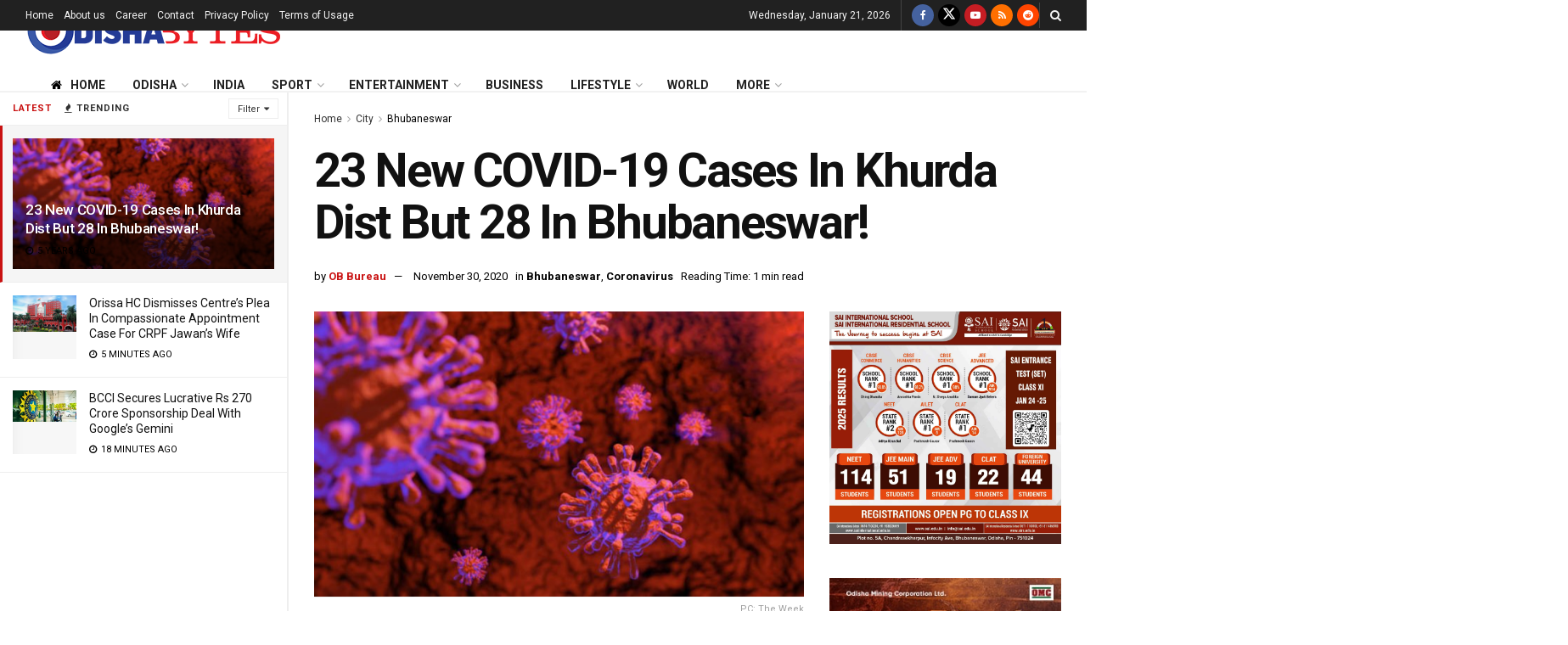

--- FILE ---
content_type: text/html; charset=UTF-8
request_url: https://odishabytes.com/23-new-covid-19-cases-in-khurda-dist-but-28-in-bhubaneswar/
body_size: 34494
content:
<!doctype html>
<!--[if lt IE 7]> <html class="no-js lt-ie9 lt-ie8 lt-ie7" lang="en-US"> <![endif]-->
<!--[if IE 7]>    <html class="no-js lt-ie9 lt-ie8" lang="en-US"> <![endif]-->
<!--[if IE 8]>    <html class="no-js lt-ie9" lang="en-US"> <![endif]-->
<!--[if IE 9]>    <html class="no-js lt-ie10" lang="en-US"> <![endif]-->
<!--[if gt IE 8]><!--> <html class="no-js" lang="en-US"> <!--<![endif]-->
<head>
    <meta http-equiv="Content-Type" content="text/html; charset=UTF-8" />
    <meta name='viewport' content='width=device-width, initial-scale=1, user-scalable=yes' />
    <link rel="profile" href="http://gmpg.org/xfn/11" />
    <link rel="pingback" href="https://odishabytes.com/xmlrpc.php" />
	<script async type="application/javascript" src="https://news.google.com/swg/js/v1/swg-basic.js"></script>
	<script>
	  (self.SWG_BASIC = self.SWG_BASIC || []).push( basicSubscriptions => {
		basicSubscriptions.init({
		  type: "NewsArticle",
		  isPartOfType: ["Product"],
		  isPartOfProductId: "CAoiEEiR2JsTF352izYBe3RJnFU:openaccess",
		  clientOptions: { theme: "light", lang: "en" },
		});
	  });
	</script>
    <meta name='robots' content='index, follow, max-image-preview:large, max-snippet:-1, max-video-preview:-1' />
	<style>img:is([sizes="auto" i], [sizes^="auto," i]) { contain-intrinsic-size: 3000px 1500px }</style>
		<script id="ltal-inline-loader">
	(function(){
		try {
			if (typeof window === 'undefined' || typeof document === 'undefined') return;
			if (window.__LTAL_INLINE_LOADER_DONE) return;
			window.__LTAL_INLINE_LOADER_DONE = true;

			var cfg = {
				anymind: 'https://anymind360.com/js/10860/ats.js',
				gpt: 'https://securepubads.g.doubleclick.net/tag/js/gpt.js',
				idleTimeout: 1500,
				intersectionRootMargin: '400px 0px'
			};

			function injectScript(src, attrs) {
				if (!src) return null;
				try {
					var s = document.createElement('script');
					if (attrs && attrs.type) s.type = attrs.type;
					if (attrs && attrs.defer) s.defer = true;
					s.async = !!(attrs && attrs.async);
					s.src = src;
					s.setAttribute('data-ltal', '1');
					(document.body || document.head || document.documentElement).appendChild(s);
					return s;
				} catch(e) { return null; }
			}

			function loadGPT(){
				if (window.googletag && window.googletag.apiReady) return;
				window.googletag = window.googletag || { cmd: [] };
				try {
					window.googletag.cmd.push(function(){
						try {
							if (window.googletag.pubads) {
								try { window.googletag.pubads().enableSingleRequest && window.googletag.pubads().enableSingleRequest(); } catch(e){}
								try { window.googletag.pubads().enableLazyLoad && window.googletag.pubads().enableLazyLoad({fetchMarginPercent:200, renderMarginPercent:50, mobileScaling:2}); } catch(e){}
							}
						} catch(e){}
					});
				} catch(e){}
				injectScript(cfg.gpt, { async: true });
			}

			var thirdPartyLoaded = false;
			function loadThirdParties(force){
				if (thirdPartyLoaded && !force) return;
				thirdPartyLoaded = true;
				try { sessionStorage.setItem('ltal_third_party_injected','1'); } catch(e){}
				injectScript(cfg.anymind, { async: true });
				loadGPT();
				window.__LTAL_THIRD_PARTY_INJECTED = true;
			}

			function onIdleLoad(){
				if (window.__FORCE_LOAD_THIRD_PARTY) { loadThirdParties(true); return; }
				if ('requestIdleCallback' in window) {
					try { requestIdleCallback(loadThirdParties, { timeout: cfg.idleTimeout }); } catch(e){ setTimeout(loadThirdParties, cfg.idleTimeout); }
				} else {
					setTimeout(loadThirdParties, cfg.idleTimeout);
				}
			}

			var onFirstInteraction = function(){
				loadThirdParties();
				removeInteractionListeners();
			};

			function removeInteractionListeners(){
				document.removeEventListener('click', onFirstInteraction, true);
				document.removeEventListener('scroll', onFirstInteraction, true);
				document.removeEventListener('keydown', onFirstInteraction, true);
				document.removeEventListener('touchstart', onFirstInteraction, true);
			}

			document.addEventListener('click', onFirstInteraction, { once:true, passive:true, capture:true });
			document.addEventListener('scroll', onFirstInteraction, { once:true, passive:true, capture:true });
			document.addEventListener('keydown', onFirstInteraction, { once:true, passive:true, capture:true });
			document.addEventListener('touchstart', onFirstInteraction, { once:true, passive:true, capture:true });

			// Intersection observer: load when an ad slot becomes near viewport
			var adSelector = '.ad-slot, .adsbygoogle, #taboolabox, #taboolabox2';
			var adNode = document.querySelector(adSelector);
			if (adNode && 'IntersectionObserver' in window) {
				try {
					var io = new IntersectionObserver(function(entries){
						for (var i=0;i<entries.length;i++){
							if (entries[i].isIntersecting) {
								loadThirdParties();
								try { io.disconnect(); } catch(e){}
								return;
							}
						}
					}, { rootMargin: cfg.intersectionRootMargin });
					io.observe(adNode);
				} catch(e){}
			}

			// short-circuit if already injected this session
			try {
				if (sessionStorage && sessionStorage.getItem('ltal_third_party_injected') === '1') {
					thirdPartyLoaded = true;
					window.__LTAL_THIRD_PARTY_INJECTED = true;
				}
			} catch(e){}

			if (document.readyState === 'complete' || document.readyState === 'interactive') {
				onIdleLoad();
			} else {
				document.addEventListener('DOMContentLoaded', onIdleLoad);
			}

			window.LTAL = window.LTAL || {};
			window.LTAL.loadNow = function(){ loadThirdParties(true); };
			window.LTAL.isLoaded = function(){ return thirdPartyLoaded; };

		} catch(e){ /* swallow */ }
	})();
	</script>
	<meta property="og:type" content="article">
<meta property="og:title" content="23 New COVID-19 Cases In Khurda Dist But 28 In Bhubaneswar!">
<meta property="og:site_name" content="OdishaBytes">
<meta property="og:description" content="Bhubaneswar: The Bhubaneswar Municipal Corporation (BMC) on Monday informed about 28 new infections being reported within its limits in the">
<meta property="og:url" content="https://odishabytes.com/23-new-covid-19-cases-in-khurda-dist-but-28-in-bhubaneswar/">
<meta property="og:locale" content="en_US">
<meta property="og:image" content="https://assets.odishabytes.com/wp-content/uploads/2020/08/COVID-e1605592617985.jpg">
<meta property="og:image:height" content="408">
<meta property="og:image:width" content="700">
<meta property="article:published_time" content="2020-11-30T20:43:51+05:30">
<meta property="article:modified_time" content="2020-11-30T20:43:51+05:30">
<meta property="article:author" content="https://www.odishabytes.com">
<meta property="article:section" content="Bhubaneswar">
<meta property="article:tag" content="Bhubaneswar">
<meta property="article:tag" content="coronavirus">
<meta property="article:tag" content="COVID">
<meta property="article:tag" content="khurda">
<meta name="twitter:card" content="summary_large_image">
<meta name="twitter:title" content="23 New COVID-19 Cases In Khurda Dist But 28 In Bhubaneswar!">
<meta name="twitter:description" content="Bhubaneswar: The Bhubaneswar Municipal Corporation (BMC) on Monday informed about 28 new infections being reported within its limits in the">
<meta name="twitter:url" content="https://odishabytes.com/23-new-covid-19-cases-in-khurda-dist-but-28-in-bhubaneswar/">
<meta name="twitter:site" content="BytesOdisha">
<meta name="twitter:image" content="https://assets.odishabytes.com/wp-content/uploads/2020/08/COVID-e1605592617985.jpg">
<meta name="twitter:image:width" content="700">
<meta name="twitter:image:height" content="408">
			<script type="text/javascript">
			  var jnews_ajax_url = '/?ajax-request=jnews'
			</script>
			<script type="text/javascript">;window.jnews=window.jnews||{},window.jnews.library=window.jnews.library||{},window.jnews.library=function(){"use strict";var e=this;e.win=window,e.doc=document,e.noop=function(){},e.globalBody=e.doc.getElementsByTagName("body")[0],e.globalBody=e.globalBody?e.globalBody:e.doc,e.win.jnewsDataStorage=e.win.jnewsDataStorage||{_storage:new WeakMap,put:function(e,t,n){this._storage.has(e)||this._storage.set(e,new Map),this._storage.get(e).set(t,n)},get:function(e,t){return this._storage.get(e).get(t)},has:function(e,t){return this._storage.has(e)&&this._storage.get(e).has(t)},remove:function(e,t){var n=this._storage.get(e).delete(t);return 0===!this._storage.get(e).size&&this._storage.delete(e),n}},e.windowWidth=function(){return e.win.innerWidth||e.docEl.clientWidth||e.globalBody.clientWidth},e.windowHeight=function(){return e.win.innerHeight||e.docEl.clientHeight||e.globalBody.clientHeight},e.requestAnimationFrame=e.win.requestAnimationFrame||e.win.webkitRequestAnimationFrame||e.win.mozRequestAnimationFrame||e.win.msRequestAnimationFrame||window.oRequestAnimationFrame||function(e){return setTimeout(e,1e3/60)},e.cancelAnimationFrame=e.win.cancelAnimationFrame||e.win.webkitCancelAnimationFrame||e.win.webkitCancelRequestAnimationFrame||e.win.mozCancelAnimationFrame||e.win.msCancelRequestAnimationFrame||e.win.oCancelRequestAnimationFrame||function(e){clearTimeout(e)},e.classListSupport="classList"in document.createElement("_"),e.hasClass=e.classListSupport?function(e,t){return e.classList.contains(t)}:function(e,t){return e.className.indexOf(t)>=0},e.addClass=e.classListSupport?function(t,n){e.hasClass(t,n)||t.classList.add(n)}:function(t,n){e.hasClass(t,n)||(t.className+=" "+n)},e.removeClass=e.classListSupport?function(t,n){e.hasClass(t,n)&&t.classList.remove(n)}:function(t,n){e.hasClass(t,n)&&(t.className=t.className.replace(n,""))},e.objKeys=function(e){var t=[];for(var n in e)Object.prototype.hasOwnProperty.call(e,n)&&t.push(n);return t},e.isObjectSame=function(e,t){var n=!0;return JSON.stringify(e)!==JSON.stringify(t)&&(n=!1),n},e.extend=function(){for(var e,t,n,o=arguments[0]||{},i=1,a=arguments.length;i<a;i++)if(null!==(e=arguments[i]))for(t in e)o!==(n=e[t])&&void 0!==n&&(o[t]=n);return o},e.dataStorage=e.win.jnewsDataStorage,e.isVisible=function(e){return 0!==e.offsetWidth&&0!==e.offsetHeight||e.getBoundingClientRect().length},e.getHeight=function(e){return e.offsetHeight||e.clientHeight||e.getBoundingClientRect().height},e.getWidth=function(e){return e.offsetWidth||e.clientWidth||e.getBoundingClientRect().width},e.supportsPassive=!1;try{var t=Object.defineProperty({},"passive",{get:function(){e.supportsPassive=!0}});"createEvent"in e.doc?e.win.addEventListener("test",null,t):"fireEvent"in e.doc&&e.win.attachEvent("test",null)}catch(e){}e.passiveOption=!!e.supportsPassive&&{passive:!0},e.setStorage=function(e,t){e="jnews-"+e;var n={expired:Math.floor(((new Date).getTime()+432e5)/1e3)};t=Object.assign(n,t);localStorage.setItem(e,JSON.stringify(t))},e.getStorage=function(e){e="jnews-"+e;var t=localStorage.getItem(e);return null!==t&&0<t.length?JSON.parse(localStorage.getItem(e)):{}},e.expiredStorage=function(){var t,n="jnews-";for(var o in localStorage)o.indexOf(n)>-1&&"undefined"!==(t=e.getStorage(o.replace(n,""))).expired&&t.expired<Math.floor((new Date).getTime()/1e3)&&localStorage.removeItem(o)},e.addEvents=function(t,n,o){for(var i in n){var a=["touchstart","touchmove"].indexOf(i)>=0&&!o&&e.passiveOption;"createEvent"in e.doc?t.addEventListener(i,n[i],a):"fireEvent"in e.doc&&t.attachEvent("on"+i,n[i])}},e.removeEvents=function(t,n){for(var o in n)"createEvent"in e.doc?t.removeEventListener(o,n[o]):"fireEvent"in e.doc&&t.detachEvent("on"+o,n[o])},e.triggerEvents=function(t,n,o){var i;o=o||{detail:null};return"createEvent"in e.doc?(!(i=e.doc.createEvent("CustomEvent")||new CustomEvent(n)).initCustomEvent||i.initCustomEvent(n,!0,!1,o),void t.dispatchEvent(i)):"fireEvent"in e.doc?((i=e.doc.createEventObject()).eventType=n,void t.fireEvent("on"+i.eventType,i)):void 0},e.getParents=function(t,n){void 0===n&&(n=e.doc);for(var o=[],i=t.parentNode,a=!1;!a;)if(i){var r=i;r.querySelectorAll(n).length?a=!0:(o.push(r),i=r.parentNode)}else o=[],a=!0;return o},e.forEach=function(e,t,n){for(var o=0,i=e.length;o<i;o++)t.call(n,e[o],o)},e.getText=function(e){return e.innerText||e.textContent},e.setText=function(e,t){var n="object"==typeof t?t.innerText||t.textContent:t;e.innerText&&(e.innerText=n),e.textContent&&(e.textContent=n)},e.httpBuildQuery=function(t){return e.objKeys(t).reduce(function t(n){var o=arguments.length>1&&void 0!==arguments[1]?arguments[1]:null;return function(i,a){var r=n[a];a=encodeURIComponent(a);var s=o?"".concat(o,"[").concat(a,"]"):a;return null==r||"function"==typeof r?(i.push("".concat(s,"=")),i):["number","boolean","string"].includes(typeof r)?(i.push("".concat(s,"=").concat(encodeURIComponent(r))),i):(i.push(e.objKeys(r).reduce(t(r,s),[]).join("&")),i)}}(t),[]).join("&")},e.get=function(t,n,o,i){return o="function"==typeof o?o:e.noop,e.ajax("GET",t,n,o,i)},e.post=function(t,n,o,i){return o="function"==typeof o?o:e.noop,e.ajax("POST",t,n,o,i)},e.ajax=function(t,n,o,i,a){var r=new XMLHttpRequest,s=n,c=e.httpBuildQuery(o);if(t=-1!=["GET","POST"].indexOf(t)?t:"GET",r.open(t,s+("GET"==t?"?"+c:""),!0),"POST"==t&&r.setRequestHeader("Content-type","application/x-www-form-urlencoded"),r.setRequestHeader("X-Requested-With","XMLHttpRequest"),r.onreadystatechange=function(){4===r.readyState&&200<=r.status&&300>r.status&&"function"==typeof i&&i.call(void 0,r.response)},void 0!==a&&!a){return{xhr:r,send:function(){r.send("POST"==t?c:null)}}}return r.send("POST"==t?c:null),{xhr:r}},e.scrollTo=function(t,n,o){function i(e,t,n){this.start=this.position(),this.change=e-this.start,this.currentTime=0,this.increment=20,this.duration=void 0===n?500:n,this.callback=t,this.finish=!1,this.animateScroll()}return Math.easeInOutQuad=function(e,t,n,o){return(e/=o/2)<1?n/2*e*e+t:-n/2*(--e*(e-2)-1)+t},i.prototype.stop=function(){this.finish=!0},i.prototype.move=function(t){e.doc.documentElement.scrollTop=t,e.globalBody.parentNode.scrollTop=t,e.globalBody.scrollTop=t},i.prototype.position=function(){return e.doc.documentElement.scrollTop||e.globalBody.parentNode.scrollTop||e.globalBody.scrollTop},i.prototype.animateScroll=function(){this.currentTime+=this.increment;var t=Math.easeInOutQuad(this.currentTime,this.start,this.change,this.duration);this.move(t),this.currentTime<this.duration&&!this.finish?e.requestAnimationFrame.call(e.win,this.animateScroll.bind(this)):this.callback&&"function"==typeof this.callback&&this.callback()},new i(t,n,o)},e.unwrap=function(t){var n,o=t;e.forEach(t,(function(e,t){n?n+=e:n=e})),o.replaceWith(n)},e.performance={start:function(e){performance.mark(e+"Start")},stop:function(e){performance.mark(e+"End"),performance.measure(e,e+"Start",e+"End")}},e.fps=function(){var t=0,n=0,o=0;!function(){var i=t=0,a=0,r=0,s=document.getElementById("fpsTable"),c=function(t){void 0===document.getElementsByTagName("body")[0]?e.requestAnimationFrame.call(e.win,(function(){c(t)})):document.getElementsByTagName("body")[0].appendChild(t)};null===s&&((s=document.createElement("div")).style.position="fixed",s.style.top="120px",s.style.left="10px",s.style.width="100px",s.style.height="20px",s.style.border="1px solid black",s.style.fontSize="11px",s.style.zIndex="100000",s.style.backgroundColor="white",s.id="fpsTable",c(s));var l=function(){o++,n=Date.now(),(a=(o/(r=(n-t)/1e3)).toPrecision(2))!=i&&(i=a,s.innerHTML=i+"fps"),1<r&&(t=n,o=0),e.requestAnimationFrame.call(e.win,l)};l()}()},e.instr=function(e,t){for(var n=0;n<t.length;n++)if(-1!==e.toLowerCase().indexOf(t[n].toLowerCase()))return!0},e.winLoad=function(t,n){function o(o){if("complete"===e.doc.readyState||"interactive"===e.doc.readyState)return!o||n?setTimeout(t,n||1):t(o),1}o()||e.addEvents(e.win,{load:o})},e.docReady=function(t,n){function o(o){if("complete"===e.doc.readyState||"interactive"===e.doc.readyState)return!o||n?setTimeout(t,n||1):t(o),1}o()||e.addEvents(e.doc,{DOMContentLoaded:o})},e.fireOnce=function(){e.docReady((function(){e.assets=e.assets||[],e.assets.length&&(e.boot(),e.load_assets())}),50)},e.boot=function(){e.length&&e.doc.querySelectorAll("style[media]").forEach((function(e){"not all"==e.getAttribute("media")&&e.removeAttribute("media")}))},e.create_js=function(t,n){var o=e.doc.createElement("script");switch(o.setAttribute("src",t),n){case"defer":o.setAttribute("defer",!0);break;case"async":o.setAttribute("async",!0);break;case"deferasync":o.setAttribute("defer",!0),o.setAttribute("async",!0)}e.globalBody.appendChild(o)},e.load_assets=function(){"object"==typeof e.assets&&e.forEach(e.assets.slice(0),(function(t,n){var o="";t.defer&&(o+="defer"),t.async&&(o+="async"),e.create_js(t.url,o);var i=e.assets.indexOf(t);i>-1&&e.assets.splice(i,1)})),e.assets=jnewsoption.au_scripts=window.jnewsads=[]},e.setCookie=function(e,t,n){var o="";if(n){var i=new Date;i.setTime(i.getTime()+24*n*60*60*1e3),o="; expires="+i.toUTCString()}document.cookie=e+"="+(t||"")+o+"; path=/"},e.getCookie=function(e){for(var t=e+"=",n=document.cookie.split(";"),o=0;o<n.length;o++){for(var i=n[o];" "==i.charAt(0);)i=i.substring(1,i.length);if(0==i.indexOf(t))return i.substring(t.length,i.length)}return null},e.eraseCookie=function(e){document.cookie=e+"=; Path=/; Expires=Thu, 01 Jan 1970 00:00:01 GMT;"},e.docReady((function(){e.globalBody=e.globalBody==e.doc?e.doc.getElementsByTagName("body")[0]:e.globalBody,e.globalBody=e.globalBody?e.globalBody:e.doc})),e.winLoad((function(){e.winLoad((function(){var t=!1;if(void 0!==window.jnewsadmin)if(void 0!==window.file_version_checker){var n=e.objKeys(window.file_version_checker);n.length?n.forEach((function(e){t||"10.0.4"===window.file_version_checker[e]||(t=!0)})):t=!0}else t=!0;t&&(window.jnewsHelper.getMessage(),window.jnewsHelper.getNotice())}),2500)}))},window.jnews.library=new window.jnews.library;</script>
	<!-- This site is optimized with the Yoast SEO plugin v25.6 - https://yoast.com/wordpress/plugins/seo/ -->
	<title>23 New COVID-19 Cases In Khurda Dist But 28 In Bhubaneswar! | OdishaBytes</title>
	<link rel="canonical" href="https://odishabytes.com/23-new-covid-19-cases-in-khurda-dist-but-28-in-bhubaneswar/" />
	<meta name="author" content="OB Bureau" />
	<meta name="twitter:label1" content="Written by" />
	<meta name="twitter:data1" content="OB Bureau" />
	<meta name="twitter:label2" content="Est. reading time" />
	<meta name="twitter:data2" content="1 minute" />
	<!-- / Yoast SEO plugin. -->


<link rel='dns-prefetch' href='//fonts.googleapis.com' />
<link rel='dns-prefetch' href='//pagead2.googlesyndication.com' />
<link rel='dns-prefetch' href='//www.google-analytics.com' />
<link rel='dns-prefetch' href='//cdn.onesignal.com' />
<link rel='dns-prefetch' href='//platform.twitter.com' />
<link rel='dns-prefetch' href='//instagram.com' />
<link rel='dns-prefetch' href='//s3.ap-south-1.amazonaws.com' />
<link rel='dns-prefetch' href='//googleads.g.doubleclick.net' />
<link rel='dns-prefetch' href='//cdn.taboola.com' />
<link rel='dns-prefetch' href='//anymind360.com' />
<link rel='preconnect' href='https://assets.odishabytes.com' />
<link rel='preconnect' href='https://securepubads.g.doubleclick.net' />
<link rel='preconnect' href='https://googleads.g.doubleclick.net' />
<link rel='preconnect' href='https://anymind360.com' />
<link rel='preconnect' href='https://cdn.taboola.com' />
<link rel='preconnect' href='https://fonts.gstatic.com' />
<link rel="alternate" type="application/rss+xml" title="OdishaBytes &raquo; Feed" href="https://odishabytes.com/feed/" />
<script type="text/javascript">
/* <![CDATA[ */
window._wpemojiSettings = {"baseUrl":"https:\/\/s.w.org\/images\/core\/emoji\/16.0.1\/72x72\/","ext":".png","svgUrl":"https:\/\/s.w.org\/images\/core\/emoji\/16.0.1\/svg\/","svgExt":".svg","source":{"concatemoji":"https:\/\/odishabytes.com\/wp-includes\/js\/wp-emoji-release.min.js?ver=6.8.2"}};
/*! This file is auto-generated */
!function(s,n){var o,i,e;function c(e){try{var t={supportTests:e,timestamp:(new Date).valueOf()};sessionStorage.setItem(o,JSON.stringify(t))}catch(e){}}function p(e,t,n){e.clearRect(0,0,e.canvas.width,e.canvas.height),e.fillText(t,0,0);var t=new Uint32Array(e.getImageData(0,0,e.canvas.width,e.canvas.height).data),a=(e.clearRect(0,0,e.canvas.width,e.canvas.height),e.fillText(n,0,0),new Uint32Array(e.getImageData(0,0,e.canvas.width,e.canvas.height).data));return t.every(function(e,t){return e===a[t]})}function u(e,t){e.clearRect(0,0,e.canvas.width,e.canvas.height),e.fillText(t,0,0);for(var n=e.getImageData(16,16,1,1),a=0;a<n.data.length;a++)if(0!==n.data[a])return!1;return!0}function f(e,t,n,a){switch(t){case"flag":return n(e,"\ud83c\udff3\ufe0f\u200d\u26a7\ufe0f","\ud83c\udff3\ufe0f\u200b\u26a7\ufe0f")?!1:!n(e,"\ud83c\udde8\ud83c\uddf6","\ud83c\udde8\u200b\ud83c\uddf6")&&!n(e,"\ud83c\udff4\udb40\udc67\udb40\udc62\udb40\udc65\udb40\udc6e\udb40\udc67\udb40\udc7f","\ud83c\udff4\u200b\udb40\udc67\u200b\udb40\udc62\u200b\udb40\udc65\u200b\udb40\udc6e\u200b\udb40\udc67\u200b\udb40\udc7f");case"emoji":return!a(e,"\ud83e\udedf")}return!1}function g(e,t,n,a){var r="undefined"!=typeof WorkerGlobalScope&&self instanceof WorkerGlobalScope?new OffscreenCanvas(300,150):s.createElement("canvas"),o=r.getContext("2d",{willReadFrequently:!0}),i=(o.textBaseline="top",o.font="600 32px Arial",{});return e.forEach(function(e){i[e]=t(o,e,n,a)}),i}function t(e){var t=s.createElement("script");t.src=e,t.defer=!0,s.head.appendChild(t)}"undefined"!=typeof Promise&&(o="wpEmojiSettingsSupports",i=["flag","emoji"],n.supports={everything:!0,everythingExceptFlag:!0},e=new Promise(function(e){s.addEventListener("DOMContentLoaded",e,{once:!0})}),new Promise(function(t){var n=function(){try{var e=JSON.parse(sessionStorage.getItem(o));if("object"==typeof e&&"number"==typeof e.timestamp&&(new Date).valueOf()<e.timestamp+604800&&"object"==typeof e.supportTests)return e.supportTests}catch(e){}return null}();if(!n){if("undefined"!=typeof Worker&&"undefined"!=typeof OffscreenCanvas&&"undefined"!=typeof URL&&URL.createObjectURL&&"undefined"!=typeof Blob)try{var e="postMessage("+g.toString()+"("+[JSON.stringify(i),f.toString(),p.toString(),u.toString()].join(",")+"));",a=new Blob([e],{type:"text/javascript"}),r=new Worker(URL.createObjectURL(a),{name:"wpTestEmojiSupports"});return void(r.onmessage=function(e){c(n=e.data),r.terminate(),t(n)})}catch(e){}c(n=g(i,f,p,u))}t(n)}).then(function(e){for(var t in e)n.supports[t]=e[t],n.supports.everything=n.supports.everything&&n.supports[t],"flag"!==t&&(n.supports.everythingExceptFlag=n.supports.everythingExceptFlag&&n.supports[t]);n.supports.everythingExceptFlag=n.supports.everythingExceptFlag&&!n.supports.flag,n.DOMReady=!1,n.readyCallback=function(){n.DOMReady=!0}}).then(function(){return e}).then(function(){var e;n.supports.everything||(n.readyCallback(),(e=n.source||{}).concatemoji?t(e.concatemoji):e.wpemoji&&e.twemoji&&(t(e.twemoji),t(e.wpemoji)))}))}((window,document),window._wpemojiSettings);
/* ]]> */
</script>
<style id='wp-emoji-styles-inline-css' type='text/css'>

	img.wp-smiley, img.emoji {
		display: inline !important;
		border: none !important;
		box-shadow: none !important;
		height: 1em !important;
		width: 1em !important;
		margin: 0 0.07em !important;
		vertical-align: -0.1em !important;
		background: none !important;
		padding: 0 !important;
	}
</style>
<link rel='preload' href='https://assets.odishabytes.com/wp-includes/css/dist/block-library/style.min.css' as='style' onload="this.onload=null;this.rel='stylesheet'"><noscript><link rel='stylesheet' href='https://assets.odishabytes.com/wp-includes/css/dist/block-library/style.min.css' media='all'></noscript><style id='classic-theme-styles-inline-css' type='text/css'>
/*! This file is auto-generated */
.wp-block-button__link{color:#fff;background-color:#32373c;border-radius:9999px;box-shadow:none;text-decoration:none;padding:calc(.667em + 2px) calc(1.333em + 2px);font-size:1.125em}.wp-block-file__button{background:#32373c;color:#fff;text-decoration:none}
</style>
<style id='global-styles-inline-css' type='text/css'>
:root{--wp--preset--aspect-ratio--square: 1;--wp--preset--aspect-ratio--4-3: 4/3;--wp--preset--aspect-ratio--3-4: 3/4;--wp--preset--aspect-ratio--3-2: 3/2;--wp--preset--aspect-ratio--2-3: 2/3;--wp--preset--aspect-ratio--16-9: 16/9;--wp--preset--aspect-ratio--9-16: 9/16;--wp--preset--color--black: #000000;--wp--preset--color--cyan-bluish-gray: #abb8c3;--wp--preset--color--white: #ffffff;--wp--preset--color--pale-pink: #f78da7;--wp--preset--color--vivid-red: #cf2e2e;--wp--preset--color--luminous-vivid-orange: #ff6900;--wp--preset--color--luminous-vivid-amber: #fcb900;--wp--preset--color--light-green-cyan: #7bdcb5;--wp--preset--color--vivid-green-cyan: #00d084;--wp--preset--color--pale-cyan-blue: #8ed1fc;--wp--preset--color--vivid-cyan-blue: #0693e3;--wp--preset--color--vivid-purple: #9b51e0;--wp--preset--gradient--vivid-cyan-blue-to-vivid-purple: linear-gradient(135deg,rgba(6,147,227,1) 0%,rgb(155,81,224) 100%);--wp--preset--gradient--light-green-cyan-to-vivid-green-cyan: linear-gradient(135deg,rgb(122,220,180) 0%,rgb(0,208,130) 100%);--wp--preset--gradient--luminous-vivid-amber-to-luminous-vivid-orange: linear-gradient(135deg,rgba(252,185,0,1) 0%,rgba(255,105,0,1) 100%);--wp--preset--gradient--luminous-vivid-orange-to-vivid-red: linear-gradient(135deg,rgba(255,105,0,1) 0%,rgb(207,46,46) 100%);--wp--preset--gradient--very-light-gray-to-cyan-bluish-gray: linear-gradient(135deg,rgb(238,238,238) 0%,rgb(169,184,195) 100%);--wp--preset--gradient--cool-to-warm-spectrum: linear-gradient(135deg,rgb(74,234,220) 0%,rgb(151,120,209) 20%,rgb(207,42,186) 40%,rgb(238,44,130) 60%,rgb(251,105,98) 80%,rgb(254,248,76) 100%);--wp--preset--gradient--blush-light-purple: linear-gradient(135deg,rgb(255,206,236) 0%,rgb(152,150,240) 100%);--wp--preset--gradient--blush-bordeaux: linear-gradient(135deg,rgb(254,205,165) 0%,rgb(254,45,45) 50%,rgb(107,0,62) 100%);--wp--preset--gradient--luminous-dusk: linear-gradient(135deg,rgb(255,203,112) 0%,rgb(199,81,192) 50%,rgb(65,88,208) 100%);--wp--preset--gradient--pale-ocean: linear-gradient(135deg,rgb(255,245,203) 0%,rgb(182,227,212) 50%,rgb(51,167,181) 100%);--wp--preset--gradient--electric-grass: linear-gradient(135deg,rgb(202,248,128) 0%,rgb(113,206,126) 100%);--wp--preset--gradient--midnight: linear-gradient(135deg,rgb(2,3,129) 0%,rgb(40,116,252) 100%);--wp--preset--font-size--small: 13px;--wp--preset--font-size--medium: 20px;--wp--preset--font-size--large: 36px;--wp--preset--font-size--x-large: 42px;--wp--preset--spacing--20: 0.44rem;--wp--preset--spacing--30: 0.67rem;--wp--preset--spacing--40: 1rem;--wp--preset--spacing--50: 1.5rem;--wp--preset--spacing--60: 2.25rem;--wp--preset--spacing--70: 3.38rem;--wp--preset--spacing--80: 5.06rem;--wp--preset--shadow--natural: 6px 6px 9px rgba(0, 0, 0, 0.2);--wp--preset--shadow--deep: 12px 12px 50px rgba(0, 0, 0, 0.4);--wp--preset--shadow--sharp: 6px 6px 0px rgba(0, 0, 0, 0.2);--wp--preset--shadow--outlined: 6px 6px 0px -3px rgba(255, 255, 255, 1), 6px 6px rgba(0, 0, 0, 1);--wp--preset--shadow--crisp: 6px 6px 0px rgba(0, 0, 0, 1);}:where(.is-layout-flex){gap: 0.5em;}:where(.is-layout-grid){gap: 0.5em;}body .is-layout-flex{display: flex;}.is-layout-flex{flex-wrap: wrap;align-items: center;}.is-layout-flex > :is(*, div){margin: 0;}body .is-layout-grid{display: grid;}.is-layout-grid > :is(*, div){margin: 0;}:where(.wp-block-columns.is-layout-flex){gap: 2em;}:where(.wp-block-columns.is-layout-grid){gap: 2em;}:where(.wp-block-post-template.is-layout-flex){gap: 1.25em;}:where(.wp-block-post-template.is-layout-grid){gap: 1.25em;}.has-black-color{color: var(--wp--preset--color--black) !important;}.has-cyan-bluish-gray-color{color: var(--wp--preset--color--cyan-bluish-gray) !important;}.has-white-color{color: var(--wp--preset--color--white) !important;}.has-pale-pink-color{color: var(--wp--preset--color--pale-pink) !important;}.has-vivid-red-color{color: var(--wp--preset--color--vivid-red) !important;}.has-luminous-vivid-orange-color{color: var(--wp--preset--color--luminous-vivid-orange) !important;}.has-luminous-vivid-amber-color{color: var(--wp--preset--color--luminous-vivid-amber) !important;}.has-light-green-cyan-color{color: var(--wp--preset--color--light-green-cyan) !important;}.has-vivid-green-cyan-color{color: var(--wp--preset--color--vivid-green-cyan) !important;}.has-pale-cyan-blue-color{color: var(--wp--preset--color--pale-cyan-blue) !important;}.has-vivid-cyan-blue-color{color: var(--wp--preset--color--vivid-cyan-blue) !important;}.has-vivid-purple-color{color: var(--wp--preset--color--vivid-purple) !important;}.has-black-background-color{background-color: var(--wp--preset--color--black) !important;}.has-cyan-bluish-gray-background-color{background-color: var(--wp--preset--color--cyan-bluish-gray) !important;}.has-white-background-color{background-color: var(--wp--preset--color--white) !important;}.has-pale-pink-background-color{background-color: var(--wp--preset--color--pale-pink) !important;}.has-vivid-red-background-color{background-color: var(--wp--preset--color--vivid-red) !important;}.has-luminous-vivid-orange-background-color{background-color: var(--wp--preset--color--luminous-vivid-orange) !important;}.has-luminous-vivid-amber-background-color{background-color: var(--wp--preset--color--luminous-vivid-amber) !important;}.has-light-green-cyan-background-color{background-color: var(--wp--preset--color--light-green-cyan) !important;}.has-vivid-green-cyan-background-color{background-color: var(--wp--preset--color--vivid-green-cyan) !important;}.has-pale-cyan-blue-background-color{background-color: var(--wp--preset--color--pale-cyan-blue) !important;}.has-vivid-cyan-blue-background-color{background-color: var(--wp--preset--color--vivid-cyan-blue) !important;}.has-vivid-purple-background-color{background-color: var(--wp--preset--color--vivid-purple) !important;}.has-black-border-color{border-color: var(--wp--preset--color--black) !important;}.has-cyan-bluish-gray-border-color{border-color: var(--wp--preset--color--cyan-bluish-gray) !important;}.has-white-border-color{border-color: var(--wp--preset--color--white) !important;}.has-pale-pink-border-color{border-color: var(--wp--preset--color--pale-pink) !important;}.has-vivid-red-border-color{border-color: var(--wp--preset--color--vivid-red) !important;}.has-luminous-vivid-orange-border-color{border-color: var(--wp--preset--color--luminous-vivid-orange) !important;}.has-luminous-vivid-amber-border-color{border-color: var(--wp--preset--color--luminous-vivid-amber) !important;}.has-light-green-cyan-border-color{border-color: var(--wp--preset--color--light-green-cyan) !important;}.has-vivid-green-cyan-border-color{border-color: var(--wp--preset--color--vivid-green-cyan) !important;}.has-pale-cyan-blue-border-color{border-color: var(--wp--preset--color--pale-cyan-blue) !important;}.has-vivid-cyan-blue-border-color{border-color: var(--wp--preset--color--vivid-cyan-blue) !important;}.has-vivid-purple-border-color{border-color: var(--wp--preset--color--vivid-purple) !important;}.has-vivid-cyan-blue-to-vivid-purple-gradient-background{background: var(--wp--preset--gradient--vivid-cyan-blue-to-vivid-purple) !important;}.has-light-green-cyan-to-vivid-green-cyan-gradient-background{background: var(--wp--preset--gradient--light-green-cyan-to-vivid-green-cyan) !important;}.has-luminous-vivid-amber-to-luminous-vivid-orange-gradient-background{background: var(--wp--preset--gradient--luminous-vivid-amber-to-luminous-vivid-orange) !important;}.has-luminous-vivid-orange-to-vivid-red-gradient-background{background: var(--wp--preset--gradient--luminous-vivid-orange-to-vivid-red) !important;}.has-very-light-gray-to-cyan-bluish-gray-gradient-background{background: var(--wp--preset--gradient--very-light-gray-to-cyan-bluish-gray) !important;}.has-cool-to-warm-spectrum-gradient-background{background: var(--wp--preset--gradient--cool-to-warm-spectrum) !important;}.has-blush-light-purple-gradient-background{background: var(--wp--preset--gradient--blush-light-purple) !important;}.has-blush-bordeaux-gradient-background{background: var(--wp--preset--gradient--blush-bordeaux) !important;}.has-luminous-dusk-gradient-background{background: var(--wp--preset--gradient--luminous-dusk) !important;}.has-pale-ocean-gradient-background{background: var(--wp--preset--gradient--pale-ocean) !important;}.has-electric-grass-gradient-background{background: var(--wp--preset--gradient--electric-grass) !important;}.has-midnight-gradient-background{background: var(--wp--preset--gradient--midnight) !important;}.has-small-font-size{font-size: var(--wp--preset--font-size--small) !important;}.has-medium-font-size{font-size: var(--wp--preset--font-size--medium) !important;}.has-large-font-size{font-size: var(--wp--preset--font-size--large) !important;}.has-x-large-font-size{font-size: var(--wp--preset--font-size--x-large) !important;}
:where(.wp-block-post-template.is-layout-flex){gap: 1.25em;}:where(.wp-block-post-template.is-layout-grid){gap: 1.25em;}
:where(.wp-block-columns.is-layout-flex){gap: 2em;}:where(.wp-block-columns.is-layout-grid){gap: 2em;}
:root :where(.wp-block-pullquote){font-size: 1.5em;line-height: 1.6;}
</style>
<link rel='preload' href='https://assets.odishabytes.com/wp-content/plugins/elementor/assets/css/frontend.min.css' as='style' onload="this.onload=null;this.rel='stylesheet'"><noscript><link rel='stylesheet' href='https://assets.odishabytes.com/wp-content/plugins/elementor/assets/css/frontend.min.css' media='all'></noscript><link rel='preload' href='//fonts.googleapis.com/css?family=Roboto%3Aregular%2C500%2C700%2C700%2C500&#038;display=swap&#038;ver=1.3.0' as='style' onload="this.onload=null;this.rel='stylesheet'"><noscript><link rel='stylesheet' href='//fonts.googleapis.com/css?family=Roboto%3Aregular%2C500%2C700%2C700%2C500&#038;display=swap&#038;ver=1.3.0' media='all'></noscript><style id='nfr-hero-ph-inline-css' type='text/css'>
.nfr-hero{display:block;width:100%;height:auto;opacity:1;transition:opacity .25s ease}
.nfr-hero.is-upgrading{opacity:.6}
.nfr-hero.is-sharp{opacity:1}
</style>
<link rel='preload' href='https://assets.odishabytes.com/wp-content/plugins/elementor/assets/lib/font-awesome/css/font-awesome.min.css' as='style' onload="this.onload=null;this.rel='stylesheet'"><noscript><link rel='stylesheet' href='https://assets.odishabytes.com/wp-content/plugins/elementor/assets/lib/font-awesome/css/font-awesome.min.css' media='all'></noscript><link rel='preload' href='https://assets.odishabytes.com/wp-content/themes/jnews/assets/fonts/jegicon/jegicon.css' as='style' onload="this.onload=null;this.rel='stylesheet'"><noscript><link rel='stylesheet' href='https://assets.odishabytes.com/wp-content/themes/jnews/assets/fonts/jegicon/jegicon.css' media='all'></noscript><link rel='preload' href='https://assets.odishabytes.com/wp-content/themes/jnews/assets/css/jquery.jscrollpane.css' as='style' onload="this.onload=null;this.rel='stylesheet'"><noscript><link rel='stylesheet' href='https://assets.odishabytes.com/wp-content/themes/jnews/assets/css/jquery.jscrollpane.css' media='all'></noscript><link rel='preload' href='https://assets.odishabytes.com/wp-content/themes/jnews/assets/css/okayNav.css' as='style' onload="this.onload=null;this.rel='stylesheet'"><noscript><link rel='stylesheet' href='https://assets.odishabytes.com/wp-content/themes/jnews/assets/css/okayNav.css' media='all'></noscript><link rel='preload' href='https://assets.odishabytes.com/wp-content/themes/jnews/assets/css/magnific-popup.css' as='style' onload="this.onload=null;this.rel='stylesheet'"><noscript><link rel='stylesheet' href='https://assets.odishabytes.com/wp-content/themes/jnews/assets/css/magnific-popup.css' media='all'></noscript><link rel='preload' href='https://assets.odishabytes.com/wp-content/themes/jnews/assets/css/chosen/chosen.css' as='style' onload="this.onload=null;this.rel='stylesheet'"><noscript><link rel='stylesheet' href='https://assets.odishabytes.com/wp-content/themes/jnews/assets/css/chosen/chosen.css' media='all'></noscript><link rel='stylesheet' id='jnews-main-css' href='https://assets.odishabytes.com/wp-content/themes/jnews/assets/css/main.css' type='text/css' media='all' />
<link rel='preload' href='https://assets.odishabytes.com/wp-content/themes/jnews/assets/css/pages.css' as='style' onload="this.onload=null;this.rel='stylesheet'"><noscript><link rel='stylesheet' href='https://assets.odishabytes.com/wp-content/themes/jnews/assets/css/pages.css' media='all'></noscript><link rel='preload' href='https://assets.odishabytes.com/wp-content/themes/jnews/assets/css/sidefeed.css' as='style' onload="this.onload=null;this.rel='stylesheet'"><noscript><link rel='stylesheet' href='https://assets.odishabytes.com/wp-content/themes/jnews/assets/css/sidefeed.css' media='all'></noscript><link rel='preload' href='https://assets.odishabytes.com/wp-content/themes/jnews/assets/css/single.css' as='style' onload="this.onload=null;this.rel='stylesheet'"><noscript><link rel='stylesheet' href='https://assets.odishabytes.com/wp-content/themes/jnews/assets/css/single.css' media='all'></noscript><link rel='preload' href='https://assets.odishabytes.com/wp-content/themes/jnews/assets/css/responsive.css' as='style' onload="this.onload=null;this.rel='stylesheet'"><noscript><link rel='stylesheet' href='https://assets.odishabytes.com/wp-content/themes/jnews/assets/css/responsive.css' media='all'></noscript><link rel='preload' href='https://assets.odishabytes.com/wp-content/themes/jnews/assets/css/pb-temp.css' as='style' onload="this.onload=null;this.rel='stylesheet'"><noscript><link rel='stylesheet' href='https://assets.odishabytes.com/wp-content/themes/jnews/assets/css/pb-temp.css' media='all'></noscript><link rel='preload' href='https://assets.odishabytes.com/wp-content/themes/jnews/assets/css/elementor-frontend.css' as='style' onload="this.onload=null;this.rel='stylesheet'"><noscript><link rel='stylesheet' href='https://assets.odishabytes.com/wp-content/themes/jnews/assets/css/elementor-frontend.css' media='all'></noscript><link rel='preload' href='https://assets.odishabytes.com/wp-content/themes/jnews/style.css' as='style' onload="this.onload=null;this.rel='stylesheet'"><noscript><link rel='stylesheet' href='https://assets.odishabytes.com/wp-content/themes/jnews/style.css' media='all'></noscript><link rel='preload' href='https://assets.odishabytes.com/wp-content/themes/jnews/assets/css/darkmode.css' as='style' onload="this.onload=null;this.rel='stylesheet'"><noscript><link rel='stylesheet' href='https://assets.odishabytes.com/wp-content/themes/jnews/assets/css/darkmode.css' media='all'></noscript><link rel='preload' href='https://assets.odishabytes.com/wp-content/plugins/jnews-social-share/assets/css/plugin.css' as='style' onload="this.onload=null;this.rel='stylesheet'"><noscript><link rel='stylesheet' href='https://assets.odishabytes.com/wp-content/plugins/jnews-social-share/assets/css/plugin.css' media='all'></noscript><script type="text/javascript" src="https://assets.odishabytes.com/wp-includes/js/jquery/jquery.min.js" id="jquery-core-js"></script>
<script type="text/javascript" src="https://assets.odishabytes.com/wp-includes/js/jquery/jquery-migrate.min.js" id="jquery-migrate-js"></script>
<script type="text/javascript" src="https://assets.odishabytes.com/wp-content/uploads/jnews/gtag/gtag.js" id="jnews-google-tag-manager-js" defer></script>
<script type="text/javascript" id="jnews-google-tag-manager-js-after">
/* <![CDATA[ */
				window.addEventListener('DOMContentLoaded', function() {
					(function() {
						window.dataLayer = window.dataLayer || [];
						function gtag(){dataLayer.push(arguments);}
						gtag('js', new Date());
						gtag('config', 'G-F6TLMPXBXW');
					})();
				});
				
/* ]]> */
</script>
<link rel="preload" as="image" href="https://assets.odishabytes.com/wp-content/uploads/2020/08/COVID-e1605592617985.jpg" fetchpriority="high">
<link rel="https://api.w.org/" href="https://odishabytes.com/wp-json/" /><link rel="alternate" title="JSON" type="application/json" href="https://odishabytes.com/wp-json/wp/v2/posts/206244" /><link rel='shortlink' href='https://odishabytes.com/?p=206244' />
<link rel="alternate" title="oEmbed (JSON)" type="application/json+oembed" href="https://odishabytes.com/wp-json/oembed/1.0/embed?url=https%3A%2F%2Fodishabytes.com%2F23-new-covid-19-cases-in-khurda-dist-but-28-in-bhubaneswar%2F" />
<link rel="alternate" title="oEmbed (XML)" type="text/xml+oembed" href="https://odishabytes.com/wp-json/oembed/1.0/embed?url=https%3A%2F%2Fodishabytes.com%2F23-new-covid-19-cases-in-khurda-dist-but-28-in-bhubaneswar%2F&#038;format=xml" />
<meta name="generator" content="Elementor 3.31.2; features: e_font_icon_svg, additional_custom_breakpoints, e_element_cache; settings: css_print_method-external, google_font-enabled, font_display-swap">
<link rel="amphtml" href="https://odishabytes.com/23-new-covid-19-cases-in-khurda-dist-but-28-in-bhubaneswar/amp/"><script type='application/ld+json'>{"@context":"https:\/\/schema.org","@type":"NewsMediaOrganization","@id":"https:\/\/odishabytes.com\/#organization","url":"https:\/\/odishabytes.com\/","name":"OdishaBytes","logo":{"@type":"ImageObject","url":"https:\/\/odishabytes.com\/wp-content\/uploads\/2024\/11\/Odisha-Byyes-Logo150-min.png"},"sameAs":["https:\/\/www.facebook.com\/odishabytes\/","https:\/\/x.com\/BytesOdisha","https:\/\/www.youtube.com\/channel\/UCZzaxCAclS9UoMtl51XuXkQ","https:\/\/odishabytes.com\/feed\/","https:\/\/news.google.com\/publications\/CAAqKggKIiRDQklTRlFnTWFoRUtEMjlrYVhOb1lXSjVkR1Z6TG1OdmJTZ0FQAQ?hl=en-IN&gl=IN&ceid=IN%3Aen"]}</script>
<script type='application/ld+json'>{"@context":"https:\/\/schema.org","@type":"WebSite","@id":"https:\/\/odishabytes.com\/#website","url":"https:\/\/odishabytes.com\/","name":"OdishaBytes","potentialAction":{"@type":"SearchAction","target":"https:\/\/odishabytes.com\/?s={search_term_string}","query-input":"required name=search_term_string"}}</script>
<link rel="icon" href="https://assets.odishabytes.com/wp-content/uploads/2024/12/obfav-min-75x75.jpg" sizes="32x32" />
<link rel="icon" href="https://assets.odishabytes.com/wp-content/uploads/2024/12/obfav-min-300x300.jpg" sizes="192x192" />
<link rel="apple-touch-icon" href="https://assets.odishabytes.com/wp-content/uploads/2024/12/obfav-min-300x300.jpg" />
<meta name="msapplication-TileImage" content="https://assets.odishabytes.com/wp-content/uploads/2024/12/obfav-min-300x300.jpg" />
		<style type="text/css" id="wp-custom-css">
			#breadcrumbs .breadcrumb_last_link a {
    color: #000000 !important;
}


.entry-header .jeg_post_meta {
    font-size: 13px;
    color: #000000 !important;
    text-transform: none;
    display: block;
}

.jeg_share_stats .sharetext {
    font-size: 11px;
    color: #000000 !important;
}

.ads-text {
    font-size: 9px;
    line-height: 1.5;
    letter-spacing: 4px;
    padding: 10px 0 5px;
    font-family: Arial, "Times New Roman", "Bitstream Charter", Times, serif;
    color: #000000 !important;
}

.jeg_post_meta
 {
    font-size: 11px;
    text-transform: uppercase;
    color: #000000 !important;
}

.jeg_footer .jeg_footer_heading h3, .jeg_footer .widget h2 {
    color: #000000 !important;
    font-size: 16px;
    font-weight: 700;
    margin: 0 0 20px;
}		</style>
		</head>
<body class="wp-singular post-template-default single single-post postid-206244 single-format-standard wp-embed-responsive wp-theme-jnews jeg_toggle_light jeg_single_tpl_2 jnews jeg_boxed jeg_sidecontent jeg_sidecontent_left jsc_normal elementor-default elementor-kit-507150">

    
    	<div id="jeg_sidecontent">
						<div class="jeg_side_heading">
					<ul class="jeg_side_tabs">
					<li data-tab-content="tab1" data-sort='latest' class="active">Latest</li><li data-tab-content="tab2" data-sort='popular_post_day' class=""><i class="fa fa-fire"></i> Trending</li>					</ul>
					<div class="jeg_side_feed_cat_wrapper">
					<div class="jeg_cat_dropdown"><button type="button" class="jeg_filter_button">Filter</button>
             <ul class="jeg_filter_menu">
                <li><a href="#" class='active'>All</a></li>
                <li><a class="" href="https://odishabytes.com/category/sport/" data-id="6">Sport</a></li><li><a class="" href="https://odishabytes.com/category/sport/cricket/" data-id="7">Cricket</a></li><li><a class="" href="https://odishabytes.com/category/odisha/" data-id="12">Odisha</a></li>
             </ul></div>					</div>
				<script> var side_feed = {"paged":1,"post_type":"post","exclude_post":206244,"include_category":"","sort_by":"latest","post_offset":0,"pagination_number_post":12,"number_post":12,"pagination_mode":"loadmore"}; </script>				</div>
				
		<div class="sidecontent_postwrapper">
			<div class="jeg_sidefeed ">
				<div id="feed_item_6970edf8b5c65" class="jeg_post jeg_pl_md_box active " data-id="206244" data-sequence="0">
                        <div class="overlay_container">
                            <div class="jeg_thumb">
                                
                                <a class="ajax" href="https://odishabytes.com/23-new-covid-19-cases-in-khurda-dist-but-28-in-bhubaneswar/"><div class="thumbnail-container  size-500 "><span class="nfr-hero-wrap" style="position:relative;display:block;overflow:hidden;"><img class="nfr-hero nfr-placeholder nfr-priority" src="https://assets.odishabytes.com/wp-content/uploads/odishabytes-logo-25.svg" width="700" height="408" alt="COVID-19 Mahasrashtra" decoding="async" fetchpriority="high"  data-src-med="https://assets.odishabytes.com/wp-content/uploads/2020/08/COVID-e1605592617985.jpg" data-src-lg="https://assets.odishabytes.com/wp-content/uploads/2020/08/COVID-e1605592617985.jpg" data-sizes="(max-width: 768px) 100vw, 1200px" /><noscript><img width="700" height="408" src="https://assets.odishabytes.com/wp-content/uploads/2020/08/COVID-e1605592617985.jpg" alt="COVID-19 Mahasrashtra" /></noscript></span></div></a>
                            </div>
                            <div class="jeg_postblock_content">
                                <h2 class="jeg_post_title"><a class="ajax" href="https://odishabytes.com/23-new-covid-19-cases-in-khurda-dist-but-28-in-bhubaneswar/">23 New COVID-19 Cases In Khurda Dist But 28 In Bhubaneswar!</a></h2>
                                <div class="jeg_post_meta"><div class="jeg_meta_date"><i class="fa fa-clock-o"></i> 5 years ago</div></div>
                            </div>
                        </div>
                    </div><div id="feed_item_6970edf8b66ef" class="jeg_post jeg_pl_xs_3  " data-id="601386" data-sequence="1">
                        <div class="jeg_thumb">
                            
                            <a class="ajax" href="https://odishabytes.com/hc-dismisses-centres-plea-in-compassionate-appointment-case-for-crpf-jawans-wife/"><div class="thumbnail-container  size-1000 "><span class="nfr-hero-wrap" style="position:relative;display:block;overflow:hidden;"><img fetchpriority="high" decoding="sync" importance="high" class="nfr-hero nfr-placeholder" src="https://assets.odishabytes.com/wp-content/uploads/odishabytes-logo-25.svg" width="750" height="430" alt="Orissa HC Dismisses Centre&#8217;s Plea In Compassionate Appointment Case For CRPF Jawan’s Wife" decoding="async"  data-src-med="https://assets.odishabytes.com/wp-content/uploads/2024/12/Orisssa-High-Court.jpg" data-src-lg="https://assets.odishabytes.com/wp-content/uploads/2024/12/Orisssa-High-Court.jpg" data-srcset-lg="https://assets.odishabytes.com/wp-content/uploads/2024/12/Orisssa-High-Court.jpg 750w, https://assets.odishabytes.com/wp-content/uploads/2024/12/Orisssa-High-Court-300x172.jpg 300w" data-sizes="(max-width: 768px) 100vw, 1200px" /><noscript><img width="750" height="430" src="https://assets.odishabytes.com/wp-content/uploads/2024/12/Orisssa-High-Court.jpg" alt="Orissa HC Dismisses Centre&#8217;s Plea In Compassionate Appointment Case For CRPF Jawan’s Wife" srcset="https://assets.odishabytes.com/wp-content/uploads/2024/12/Orisssa-High-Court.jpg 750w, https://assets.odishabytes.com/wp-content/uploads/2024/12/Orisssa-High-Court-300x172.jpg 300w" sizes="(max-width: 768px) 100vw, 1200px" /></noscript></span></div></a>
                        </div>
                        <div class="jeg_postblock_content">
                            <h2 class="jeg_post_title"><a class="ajax" href="https://odishabytes.com/hc-dismisses-centres-plea-in-compassionate-appointment-case-for-crpf-jawans-wife/">Orissa HC Dismisses Centre&#8217;s Plea In Compassionate Appointment Case For CRPF Jawan’s Wife</a></h2>
                            <div class="jeg_post_meta"><div class="jeg_meta_date"><i class="fa fa-clock-o"></i> 5 minutes ago</div></div>
                        </div>
                    </div><div id="feed_item_6970edf8b6f6f" class="jeg_post jeg_pl_xs_3  " data-id="601383" data-sequence="2">
                        <div class="jeg_thumb">
                            
                            <a class="ajax" href="https://odishabytes.com/bcci-secures-lucrative-rs-270-crore-sponsorship-deal-with-googles-gemini/"><div class="thumbnail-container  size-1000 "><span class="nfr-hero-wrap" style="position:relative;display:block;overflow:hidden;"><img fetchpriority="high" decoding="sync" importance="high" class="nfr-hero nfr-placeholder" src="https://assets.odishabytes.com/wp-content/uploads/odishabytes-logo-25.svg" width="600" height="292" alt="BCCI Secures Lucrative Rs 270 Crore Sponsorship Deal With Google&#8217;s Gemini" decoding="async"  data-src-med="https://assets.odishabytes.com/wp-content/uploads/2026/01/IMG_20260121_202255.webp" data-src-lg="https://assets.odishabytes.com/wp-content/uploads/2026/01/IMG_20260121_202255.webp" data-sizes="(max-width: 768px) 100vw, 1200px" /><noscript><img width="600" height="292" src="https://assets.odishabytes.com/wp-content/uploads/2026/01/IMG_20260121_202255.webp" alt="BCCI Secures Lucrative Rs 270 Crore Sponsorship Deal With Google&#8217;s Gemini" /></noscript></span></div></a>
                        </div>
                        <div class="jeg_postblock_content">
                            <h2 class="jeg_post_title"><a class="ajax" href="https://odishabytes.com/bcci-secures-lucrative-rs-270-crore-sponsorship-deal-with-googles-gemini/">BCCI Secures Lucrative Rs 270 Crore Sponsorship Deal With Google&#8217;s Gemini</a></h2>
                            <div class="jeg_post_meta"><div class="jeg_meta_date"><i class="fa fa-clock-o"></i> 18 minutes ago</div></div>
                        </div>
                    </div><div class="jeg_ad jnews_sidefeed_ads"><div class='ads-wrapper jeg_ad_sidecontent '><div class="ads_google_ads">
                            <style type='text/css' scoped>
                                .adsslot_8QrBk5EOUI{ width:300px !important; height:250px !important; }
@media (max-width:1199px) { .adsslot_8QrBk5EOUI{ width:250px !important; height:250px !important; } }
@media (max-width:767px) { .adsslot_8QrBk5EOUI{ width:250px !important; height:250px !important; } }

                            </style>
                            <ins class="adsbygoogle adsslot_8QrBk5EOUI" style="display:inline-block;" data-ad-client="ca-pub-8634475617921196" data-ad-slot="7315893322"></ins>
                            <script async defer src='//pagead2.googlesyndication.com/pagead/js/adsbygoogle.js'></script>
                            <script>(adsbygoogle = window.adsbygoogle || []).push({});</script>
                        </div></div></div><div id="feed_item_6970edf8b78df" class="jeg_post jeg_pl_xs_3  " data-id="601367" data-sequence="3">
                        <div class="jeg_thumb">
                            
                            <a class="ajax" href="https://odishabytes.com/bollywood-greek-god-hrithik-roshan-is-obsessed-with-this/"><div class="thumbnail-container  size-1000 "><span class="nfr-hero-wrap" style="position:relative;display:block;overflow:hidden;"><img fetchpriority="high" decoding="sync" importance="high" class="nfr-hero nfr-placeholder" src="https://assets.odishabytes.com/wp-content/uploads/odishabytes-logo-25.svg" width="608" height="402" alt="Bollywood Greek God Hrithik Roshan Is Obsessed With This !" decoding="async"  data-src-med="https://assets.odishabytes.com/wp-content/uploads/2026/01/Screenshot-2026-01-21-200114-768x432.webp" data-src-lg="https://assets.odishabytes.com/wp-content/uploads/2026/01/Screenshot-2026-01-21-200114-1200x675.webp" data-sizes="(max-width: 768px) 100vw, 1200px" /><noscript><img width="608" height="402" src="https://assets.odishabytes.com/wp-content/uploads/2026/01/Screenshot-2026-01-21-200114-768x432.webp" alt="Bollywood Greek God Hrithik Roshan Is Obsessed With This !" /></noscript></span></div></a>
                        </div>
                        <div class="jeg_postblock_content">
                            <h2 class="jeg_post_title"><a class="ajax" href="https://odishabytes.com/bollywood-greek-god-hrithik-roshan-is-obsessed-with-this/">Bollywood Greek God Hrithik Roshan Is Obsessed With This !</a></h2>
                            <div class="jeg_post_meta"><div class="jeg_meta_date"><i class="fa fa-clock-o"></i> 25 minutes ago</div></div>
                        </div>
                    </div><div id="feed_item_6970edf8b84bf" class="jeg_post jeg_pl_xs_3  " data-id="601353" data-sequence="4">
                        <div class="jeg_thumb">
                            
                            <a class="ajax" href="https://odishabytes.com/naveen-patnaik-defends-mla-suspension-those-who-trouble-people-are-thrown-out/"><div class="thumbnail-container  size-1000 "><span class="nfr-hero-wrap" style="position:relative;display:block;overflow:hidden;"><img fetchpriority="high" decoding="sync" importance="high" class="nfr-hero nfr-placeholder" src="https://assets.odishabytes.com/wp-content/uploads/odishabytes-logo-25.svg" width="594" height="320" alt="&#8216;Those Who Trouble People Are Thrown Out&#8217;: Naveen Patnaik Defends Patkura MLA Arvind Mohapatra Suspension" decoding="async"  data-src-med="https://assets.odishabytes.com/wp-content/uploads/2026/01/wmremove-transformed-1-1.webp" data-src-lg="https://assets.odishabytes.com/wp-content/uploads/2026/01/wmremove-transformed-1-1.webp" data-sizes="(max-width: 768px) 100vw, 1200px" /><noscript><img width="594" height="320" src="https://assets.odishabytes.com/wp-content/uploads/2026/01/wmremove-transformed-1-1.webp" alt="&#8216;Those Who Trouble People Are Thrown Out&#8217;: Naveen Patnaik Defends Patkura MLA Arvind Mohapatra Suspension" /></noscript></span></div></a>
                        </div>
                        <div class="jeg_postblock_content">
                            <h2 class="jeg_post_title"><a class="ajax" href="https://odishabytes.com/naveen-patnaik-defends-mla-suspension-those-who-trouble-people-are-thrown-out/">&#8216;Those Who Trouble People Are Thrown Out&#8217;: Naveen Patnaik Defends Patkura MLA Arvind Mohapatra Suspension</a></h2>
                            <div class="jeg_post_meta"><div class="jeg_meta_date"><i class="fa fa-clock-o"></i> 50 minutes ago</div></div>
                        </div>
                    </div><div id="feed_item_6970edf8b8db4" class="jeg_post jeg_pl_xs_3  " data-id="601362" data-sequence="5">
                        <div class="jeg_thumb">
                            
                            <a class="ajax" href="https://odishabytes.com/ceasefire-violation-by-pakistan-along-loc-in-north-kashmir-india-retaliates/"><div class="thumbnail-container  size-1000 "><span class="nfr-hero-wrap" style="position:relative;display:block;overflow:hidden;"><img fetchpriority="high" decoding="sync" importance="high" class="nfr-hero nfr-placeholder" src="https://assets.odishabytes.com/wp-content/uploads/odishabytes-logo-25.svg" width="568" height="248" alt="Ceasefire Violation By Pakistan Along LoC in North Kashmir; India Retaliates" decoding="async"  data-src-med="https://assets.odishabytes.com/wp-content/uploads/2026/01/IMG_20260121_193839.webp" data-src-lg="https://assets.odishabytes.com/wp-content/uploads/2026/01/IMG_20260121_193839.webp" data-sizes="(max-width: 768px) 100vw, 1200px" /><noscript><img width="568" height="248" src="https://assets.odishabytes.com/wp-content/uploads/2026/01/IMG_20260121_193839.webp" alt="Ceasefire Violation By Pakistan Along LoC in North Kashmir; India Retaliates" /></noscript></span></div></a>
                        </div>
                        <div class="jeg_postblock_content">
                            <h2 class="jeg_post_title"><a class="ajax" href="https://odishabytes.com/ceasefire-violation-by-pakistan-along-loc-in-north-kashmir-india-retaliates/">Ceasefire Violation By Pakistan Along LoC in North Kashmir; India Retaliates</a></h2>
                            <div class="jeg_post_meta"><div class="jeg_meta_date"><i class="fa fa-clock-o"></i> 1 hour ago</div></div>
                        </div>
                    </div><div id="feed_item_6970edf8b96bc" class="jeg_post jeg_pl_xs_3  " data-id="601354" data-sequence="6">
                        <div class="jeg_thumb">
                            
                            <a class="ajax" href="https://odishabytes.com/o-romeo-director-vishal-bhardwaj-explains-why-no-permission-was-sought-from-hussain-ustaras-family/"><div class="thumbnail-container  size-1000 "><span class="nfr-hero-wrap" style="position:relative;display:block;overflow:hidden;"><img fetchpriority="high" decoding="sync" importance="high" class="nfr-hero nfr-placeholder" src="https://assets.odishabytes.com/wp-content/uploads/odishabytes-logo-25.svg" width="600" height="340" alt="‘O Romeo’ Director Vishal Bhardwaj Explains Why No Permission Was Sought From Hussain Ustara&#8217;s Family" decoding="async"  data-src-med="https://assets.odishabytes.com/wp-content/uploads/2026/01/MixCollage-21-Jan-2026-07-30-PM-5277.webp" data-src-lg="https://assets.odishabytes.com/wp-content/uploads/2026/01/MixCollage-21-Jan-2026-07-30-PM-5277.webp" data-sizes="(max-width: 768px) 100vw, 1200px" /><noscript><img width="600" height="340" src="https://assets.odishabytes.com/wp-content/uploads/2026/01/MixCollage-21-Jan-2026-07-30-PM-5277.webp" alt="‘O Romeo’ Director Vishal Bhardwaj Explains Why No Permission Was Sought From Hussain Ustara&#8217;s Family" /></noscript></span></div></a>
                        </div>
                        <div class="jeg_postblock_content">
                            <h2 class="jeg_post_title"><a class="ajax" href="https://odishabytes.com/o-romeo-director-vishal-bhardwaj-explains-why-no-permission-was-sought-from-hussain-ustaras-family/">‘O Romeo’ Director Vishal Bhardwaj Explains Why No Permission Was Sought From Hussain Ustara&#8217;s Family</a></h2>
                            <div class="jeg_post_meta"><div class="jeg_meta_date"><i class="fa fa-clock-o"></i> 1 hour ago</div></div>
                        </div>
                    </div><div id="feed_item_6970edf8b9fb0" class="jeg_post jeg_pl_xs_3  " data-id="601338" data-sequence="7">
                        <div class="jeg_thumb">
                            
                            <a class="ajax" href="https://odishabytes.com/rgv-issues-clarification-after-old-interview-sparks-controversy-over-jai-ho-composition/"><div class="thumbnail-container  size-1000 "><span class="nfr-hero-wrap" style="position:relative;display:block;overflow:hidden;"><img fetchpriority="high" decoding="sync" importance="high" class="nfr-hero nfr-placeholder" src="https://assets.odishabytes.com/wp-content/uploads/odishabytes-logo-25.svg" width="549" height="309" alt="RGV Issues Clarification After Old Interview Sparks Controversy Over &#8216;Jai Ho&#8217; Composition" decoding="async"  data-src-med="https://assets.odishabytes.com/wp-content/uploads/2026/01/Rahman_Ram_Gopal_Varma_1768984841153_1768984841310.avif" data-src-lg="https://assets.odishabytes.com/wp-content/uploads/2026/01/Rahman_Ram_Gopal_Varma_1768984841153_1768984841310.avif" data-srcset-lg="https://assets.odishabytes.com/wp-content/uploads/2026/01/Rahman_Ram_Gopal_Varma_1768984841153_1768984841310.avif 549w, https://assets.odishabytes.com/wp-content/uploads/2026/01/Rahman_Ram_Gopal_Varma_1768984841153_1768984841310-300x169.avif 300w" data-sizes="(max-width: 768px) 100vw, 1200px" /><noscript><img width="549" height="309" src="https://assets.odishabytes.com/wp-content/uploads/2026/01/Rahman_Ram_Gopal_Varma_1768984841153_1768984841310.avif" alt="RGV Issues Clarification After Old Interview Sparks Controversy Over &#8216;Jai Ho&#8217; Composition" srcset="https://assets.odishabytes.com/wp-content/uploads/2026/01/Rahman_Ram_Gopal_Varma_1768984841153_1768984841310.avif 549w, https://assets.odishabytes.com/wp-content/uploads/2026/01/Rahman_Ram_Gopal_Varma_1768984841153_1768984841310-300x169.avif 300w" sizes="(max-width: 768px) 100vw, 1200px" /></noscript></span></div></a>
                        </div>
                        <div class="jeg_postblock_content">
                            <h2 class="jeg_post_title"><a class="ajax" href="https://odishabytes.com/rgv-issues-clarification-after-old-interview-sparks-controversy-over-jai-ho-composition/">RGV Issues Clarification After Old Interview Sparks Controversy Over &#8216;Jai Ho&#8217; Composition</a></h2>
                            <div class="jeg_post_meta"><div class="jeg_meta_date"><i class="fa fa-clock-o"></i> 2 hours ago</div></div>
                        </div>
                    </div><div id="feed_item_6970edf8ba728" class="jeg_post jeg_pl_xs_3  " data-id="601342" data-sequence="8">
                        <div class="jeg_thumb">
                            
                            <a class="ajax" href="https://odishabytes.com/after-odisha-he-secy-hc-slaps-arrest-warrant-on-dhenkanal-deo-over-order-non-compliance/"><div class="thumbnail-container  size-1000 "><span class="nfr-hero-wrap" style="position:relative;display:block;overflow:hidden;"><img fetchpriority="high" decoding="sync" importance="high" class="nfr-hero nfr-placeholder" src="https://assets.odishabytes.com/wp-content/uploads/odishabytes-logo-25.svg" width="600" height="400" alt="After Odisha HE Secy, HC Slaps Arrest Warrant On Dhenkanal DEO Over Order Non-Compliance" decoding="async"  data-src-med="https://assets.odishabytes.com/wp-content/uploads/2025/02/High-Court-Stay.jpeg" data-src-lg="https://assets.odishabytes.com/wp-content/uploads/2025/02/High-Court-Stay.jpeg" data-srcset-lg="https://assets.odishabytes.com/wp-content/uploads/2025/02/High-Court-Stay.jpeg 600w, https://assets.odishabytes.com/wp-content/uploads/2025/02/High-Court-Stay-300x200.jpeg 300w" data-sizes="(max-width: 768px) 100vw, 1200px" /><noscript><img width="600" height="400" src="https://assets.odishabytes.com/wp-content/uploads/2025/02/High-Court-Stay.jpeg" alt="After Odisha HE Secy, HC Slaps Arrest Warrant On Dhenkanal DEO Over Order Non-Compliance" srcset="https://assets.odishabytes.com/wp-content/uploads/2025/02/High-Court-Stay.jpeg 600w, https://assets.odishabytes.com/wp-content/uploads/2025/02/High-Court-Stay-300x200.jpeg 300w" sizes="(max-width: 768px) 100vw, 1200px" /></noscript></span></div></a>
                        </div>
                        <div class="jeg_postblock_content">
                            <h2 class="jeg_post_title"><a class="ajax" href="https://odishabytes.com/after-odisha-he-secy-hc-slaps-arrest-warrant-on-dhenkanal-deo-over-order-non-compliance/">After Odisha HE Secy, HC Slaps Arrest Warrant On Dhenkanal DEO Over Order Non-Compliance</a></h2>
                            <div class="jeg_post_meta"><div class="jeg_meta_date"><i class="fa fa-clock-o"></i> 2 hours ago</div></div>
                        </div>
                    </div><div id="feed_item_6970edf8bae8d" class="jeg_post jeg_pl_xs_3  " data-id="601343" data-sequence="9">
                        <div class="jeg_thumb">
                            
                            <a class="ajax" href="https://odishabytes.com/dhaka-court-set-to-frame-sedition-charges-against-sk-hasina-and-285-others-for-bid-to-topple-interim-govt/"><div class="thumbnail-container  size-1000 "><span class="nfr-hero-wrap" style="position:relative;display:block;overflow:hidden;"><img fetchpriority="high" decoding="sync" importance="high" class="nfr-hero nfr-placeholder" src="https://assets.odishabytes.com/wp-content/uploads/odishabytes-logo-25.svg" width="640" height="292" alt="Dhaka Court Set To Frame Sedition Charges Against Sk Hasina And 285 Others For Bid To Topple Interim Govt" decoding="async"  data-src-med="https://assets.odishabytes.com/wp-content/uploads/2026/01/IMG_20260121_182305.webp" data-src-lg="https://assets.odishabytes.com/wp-content/uploads/2026/01/IMG_20260121_182305.webp" data-sizes="(max-width: 768px) 100vw, 1200px" /><noscript><img width="640" height="292" src="https://assets.odishabytes.com/wp-content/uploads/2026/01/IMG_20260121_182305.webp" alt="Dhaka Court Set To Frame Sedition Charges Against Sk Hasina And 285 Others For Bid To Topple Interim Govt" /></noscript></span></div></a>
                        </div>
                        <div class="jeg_postblock_content">
                            <h2 class="jeg_post_title"><a class="ajax" href="https://odishabytes.com/dhaka-court-set-to-frame-sedition-charges-against-sk-hasina-and-285-others-for-bid-to-topple-interim-govt/">Dhaka Court Set To Frame Sedition Charges Against Sk Hasina And 285 Others For Bid To Topple Interim Govt</a></h2>
                            <div class="jeg_post_meta"><div class="jeg_meta_date"><i class="fa fa-clock-o"></i> 2 hours ago</div></div>
                        </div>
                    </div><div id="feed_item_6970edf8bb733" class="jeg_post jeg_pl_xs_3  " data-id="601333" data-sequence="10">
                        <div class="jeg_thumb">
                            
                            <a class="ajax" href="https://odishabytes.com/lord-jagannath-siblings-to-adorn-rare-padma-besha-at-puris-srimandir-today/"><div class="thumbnail-container  size-1000 "><span class="nfr-hero-wrap" style="position:relative;display:block;overflow:hidden;"><img fetchpriority="high" decoding="sync" importance="high" class="nfr-hero nfr-placeholder" src="https://assets.odishabytes.com/wp-content/uploads/odishabytes-logo-25.svg" width="650" height="400" alt="Lord Jagannath &#038; Siblings To Adorn Rare &#8216;Padma Besha&#8217; At Puri&#8217;s Srimandir Today" decoding="async"  data-src-med="https://assets.odishabytes.com/wp-content/uploads/2026/01/90.webp" data-src-lg="https://assets.odishabytes.com/wp-content/uploads/2026/01/90.webp" data-sizes="(max-width: 768px) 100vw, 1200px" /><noscript><img width="650" height="400" src="https://assets.odishabytes.com/wp-content/uploads/2026/01/90.webp" alt="Lord Jagannath &#038; Siblings To Adorn Rare &#8216;Padma Besha&#8217; At Puri&#8217;s Srimandir Today" /></noscript></span></div></a>
                        </div>
                        <div class="jeg_postblock_content">
                            <h2 class="jeg_post_title"><a class="ajax" href="https://odishabytes.com/lord-jagannath-siblings-to-adorn-rare-padma-besha-at-puris-srimandir-today/">Lord Jagannath &#038; Siblings To Adorn Rare &#8216;Padma Besha&#8217; At Puri&#8217;s Srimandir Today</a></h2>
                            <div class="jeg_post_meta"><div class="jeg_meta_date"><i class="fa fa-clock-o"></i> 3 hours ago</div></div>
                        </div>
                    </div><div id="feed_item_6970edf8bc017" class="jeg_post jeg_pl_xs_3  " data-id="601332" data-sequence="11">
                        <div class="jeg_thumb">
                            
                            <a class="ajax" href="https://odishabytes.com/teenager-stabbed-to-death-during-triveni-utsav-near-bhubaneswar/"><div class="thumbnail-container  size-1000 "><span class="nfr-hero-wrap" style="position:relative;display:block;overflow:hidden;"><img fetchpriority="high" decoding="sync" importance="high" class="nfr-hero nfr-placeholder" src="https://assets.odishabytes.com/wp-content/uploads/odishabytes-logo-25.svg" width="640" height="354" alt="Teenager Stabbed To Death During Triveni Utsav Near Bhubaneswar" decoding="async"  data-src-med="https://assets.odishabytes.com/wp-content/uploads/2026/01/Screenshot-2026-01-21-173326-e1768997871854.webp" data-src-lg="https://assets.odishabytes.com/wp-content/uploads/2026/01/Screenshot-2026-01-21-173326-e1768997871854.webp" data-sizes="(max-width: 768px) 100vw, 1200px" /><noscript><img width="640" height="354" src="https://assets.odishabytes.com/wp-content/uploads/2026/01/Screenshot-2026-01-21-173326-e1768997871854.webp" alt="Teenager Stabbed To Death During Triveni Utsav Near Bhubaneswar" /></noscript></span></div></a>
                        </div>
                        <div class="jeg_postblock_content">
                            <h2 class="jeg_post_title"><a class="ajax" href="https://odishabytes.com/teenager-stabbed-to-death-during-triveni-utsav-near-bhubaneswar/">Teenager Stabbed To Death During Triveni Utsav Near Bhubaneswar</a></h2>
                            <div class="jeg_post_meta"><div class="jeg_meta_date"><i class="fa fa-clock-o"></i> 3 hours ago</div></div>
                        </div>
                    </div><div id="feed_item_6970edf8bc8b3" class="jeg_post jeg_pl_xs_3  " data-id="601316" data-sequence="12">
                        <div class="jeg_thumb">
                            
                            <a class="ajax" href="https://odishabytes.com/vicky-kaushal-rumoured-for-cameo-in-ranveer-singhs-dhurandhar-2-fans-divided-on-buzz/"><div class="thumbnail-container  size-1000 "><span class="nfr-hero-wrap" style="position:relative;display:block;overflow:hidden;"><img fetchpriority="high" decoding="sync" importance="high" class="nfr-hero nfr-placeholder" src="https://assets.odishabytes.com/wp-content/uploads/odishabytes-logo-25.svg" width="548" height="253" alt="Vicky Kaushal Rumoured For Cameo In Ranveer Singh&#8217;s Dhurandhar 2; Fans Divided On Buzz" decoding="async"  data-src-med="https://assets.odishabytes.com/wp-content/uploads/2026/01/Ranveer_and_Vicky_1768982270481_1768982563746-e1768996902714.avif" data-src-lg="https://assets.odishabytes.com/wp-content/uploads/2026/01/Ranveer_and_Vicky_1768982270481_1768982563746-e1768996902714.avif" data-srcset-lg="https://assets.odishabytes.com/wp-content/uploads/2026/01/Ranveer_and_Vicky_1768982270481_1768982563746-e1768996902714.avif 548w, https://assets.odishabytes.com/wp-content/uploads/2026/01/Ranveer_and_Vicky_1768982270481_1768982563746-e1768996902714-300x139.avif 300w" data-sizes="(max-width: 768px) 100vw, 1200px" /><noscript><img width="548" height="253" src="https://assets.odishabytes.com/wp-content/uploads/2026/01/Ranveer_and_Vicky_1768982270481_1768982563746-e1768996902714.avif" alt="Vicky Kaushal Rumoured For Cameo In Ranveer Singh&#8217;s Dhurandhar 2; Fans Divided On Buzz" srcset="https://assets.odishabytes.com/wp-content/uploads/2026/01/Ranveer_and_Vicky_1768982270481_1768982563746-e1768996902714.avif 548w, https://assets.odishabytes.com/wp-content/uploads/2026/01/Ranveer_and_Vicky_1768982270481_1768982563746-e1768996902714-300x139.avif 300w" sizes="(max-width: 768px) 100vw, 1200px" /></noscript></span></div></a>
                        </div>
                        <div class="jeg_postblock_content">
                            <h2 class="jeg_post_title"><a class="ajax" href="https://odishabytes.com/vicky-kaushal-rumoured-for-cameo-in-ranveer-singhs-dhurandhar-2-fans-divided-on-buzz/">Vicky Kaushal Rumoured For Cameo In Ranveer Singh&#8217;s Dhurandhar 2; Fans Divided On Buzz</a></h2>
                            <div class="jeg_post_meta"><div class="jeg_meta_date"><i class="fa fa-clock-o"></i> 3 hours ago</div></div>
                        </div>
                    </div>			</div>
								<div class="sidefeed_loadmore">
											<button class="btn btn-end"
								data-end="End of Content"
								data-loading="Loading..."
								data-loadmore="Load More">
						End of Content						</button>
					</div>
							</div>
		<div class="jeg_sidefeed_overlay">
			<div class='preloader_type preloader_dot'>
				<div class="sidefeed-preloader jeg_preloader dot">
					<span></span><span></span><span></span>
				</div>
				<div class="sidefeed-preloader jeg_preloader circle">
					<div class="jnews_preloader_circle_outer">
						<div class="jnews_preloader_circle_inner"></div>
					</div>
				</div>
				<div class="sidefeed-preloader jeg_preloader square">
					<div class="jeg_square">
						<div class="jeg_square_inner"></div>
					</div>
				</div>
			</div>
		</div>
	</div>
	
    <div class="jeg_ad jeg_ad_top jnews_header_top_ads">
        <div class='ads-wrapper  '></div>    </div>

    <!-- The Main Wrapper
    ============================================= -->
    <div class="jeg_viewport">

        
        <div class="jeg_header_wrapper">
            <div class="jeg_header_instagram_wrapper">
    </div>

<!-- HEADER -->
<div class="jeg_header full">
    <div class="jeg_topbar jeg_container jeg_navbar_wrapper dark">
    <div class="container">
        <div class="jeg_nav_row">
            
                <div class="jeg_nav_col jeg_nav_left  jeg_nav_grow">
                    <div class="item_wrap jeg_nav_alignleft">
                        <div class="jeg_nav_item">
	<ul class="jeg_menu jeg_top_menu"><li id="menu-item-103097" class="menu-item menu-item-type-custom menu-item-object-custom menu-item-home menu-item-103097"><a href="https://odishabytes.com/">Home</a></li>
<li id="menu-item-103098" class="menu-item menu-item-type-post_type menu-item-object-page menu-item-103098"><a href="https://odishabytes.com/about-us/">About us</a></li>
<li id="menu-item-348933" class="menu-item menu-item-type-post_type menu-item-object-page menu-item-348933"><a href="https://odishabytes.com/career/">Career</a></li>
<li id="menu-item-103099" class="menu-item menu-item-type-post_type menu-item-object-page menu-item-103099"><a href="https://odishabytes.com/contact/">Contact</a></li>
<li id="menu-item-103102" class="menu-item menu-item-type-post_type menu-item-object-page menu-item-103102"><a href="https://odishabytes.com/privacy-policy/">Privacy Policy</a></li>
<li id="menu-item-570704" class="menu-item menu-item-type-post_type menu-item-object-page menu-item-570704"><a href="https://odishabytes.com/terms-of-usage/">Terms of Usage</a></li>
</ul></div>                    </div>
                </div>

                
                <div class="jeg_nav_col jeg_nav_center  jeg_nav_normal">
                    <div class="item_wrap jeg_nav_aligncenter">
                        <div class="jeg_nav_item jeg_top_date">
    Wednesday, January 21, 2026</div>			<div
				class="jeg_nav_item socials_widget jeg_social_icon_block circle">
				<a href="https://www.facebook.com/odishabytes/" target='_blank' rel='external noopener nofollow'  aria-label="Find us on Facebook" class="jeg_facebook"><i class="fa fa-facebook"></i> </a><a href="https://x.com/BytesOdisha" target='_blank' rel='external noopener nofollow'  aria-label="Find us on Twitter" class="jeg_twitter"><i class="fa fa-twitter"><span class="jeg-icon icon-twitter"><svg xmlns="http://www.w3.org/2000/svg" height="1em" viewBox="0 0 512 512"><!--! Font Awesome Free 6.4.2 by @fontawesome - https://fontawesome.com License - https://fontawesome.com/license (Commercial License) Copyright 2023 Fonticons, Inc. --><path d="M389.2 48h70.6L305.6 224.2 487 464H345L233.7 318.6 106.5 464H35.8L200.7 275.5 26.8 48H172.4L272.9 180.9 389.2 48zM364.4 421.8h39.1L151.1 88h-42L364.4 421.8z"/></svg></span></i> </a><a href="https://www.youtube.com/channel/UCZzaxCAclS9UoMtl51XuXkQ" target='_blank' rel='external noopener nofollow'  aria-label="Find us on Youtube" class="jeg_youtube"><i class="fa fa-youtube-play"></i> </a><a href="https://odishabytes.com/feed/" target='_blank' rel='external noopener nofollow'  aria-label="Find us on RSS" class="jeg_rss"><i class="fa fa-rss"></i> </a><a href="https://news.google.com/publications/CAAqKggKIiRDQklTRlFnTWFoRUtEMjlrYVhOb1lXSjVkR1Z6TG1OdmJTZ0FQAQ?hl=en-IN&gl=IN&ceid=IN%3Aen" target='_blank' rel='external noopener nofollow'  aria-label="Find us on Reddit" class="jeg_reddit"><i class="fa fa-reddit"></i> </a>			</div>
			                    </div>
                </div>

                
                <div class="jeg_nav_col jeg_nav_right  jeg_nav_normal">
                    <div class="item_wrap jeg_nav_alignright">
                        <div class="jeg_separator separator2"></div><!-- Search Icon -->
<div class="jeg_nav_item jeg_search_wrapper search_icon jeg_search_popup_expand">
    <a href="#" class="jeg_search_toggle" aria-label="Search Button"><i class="fa fa-search"></i></a>
    <form action="https://odishabytes.com/" method="get" class="jeg_search_form" target="_top">
    <input name="s" class="jeg_search_input" placeholder="Search..." type="text" value="" autocomplete="off">
	<button aria-label="Search Button" type="submit" class="jeg_search_button btn"><i class="fa fa-search"></i></button>
</form>
<!-- jeg_search_hide with_result no_result -->
<div class="jeg_search_result jeg_search_hide with_result">
    <div class="search-result-wrapper">
    </div>
    <div class="search-link search-noresult">
        No Result    </div>
    <div class="search-link search-all-button">
        <i class="fa fa-search"></i> View All Result    </div>
</div></div>                    </div>
                </div>

                        </div>
    </div>
</div><!-- /.jeg_container --><div class="jeg_bottombar jeg_navbar jeg_container jeg_navbar_wrapper  jeg_navbar_normal">
    <div class="container">
        <div class="jeg_nav_row">
            
                <div class="jeg_nav_col jeg_nav_left jeg_nav_grow">
                    <div class="item_wrap jeg_nav_alignleft">
                        <div class="jeg_nav_item jeg_logo jeg_desktop_logo">
			<div class="site-title">
			<a href="https://odishabytes.com/" aria-label="Visit Homepage" style="padding: 0px 0px 0px 0px;">
				<img class='jeg_logo_img' src="https://assets.odishabytes.com/wp-content/uploads/2024/12/Odisha-Byyes-Logo.png" srcset="https://assets.odishabytes.com/wp-content/uploads/2024/12/Odisha-Byyes-Logo.png 1x, https://assets.odishabytes.com/wp-content/uploads/2024/12/Odisha-Byyes-Logo-retina.png 2x" alt="OdishaBytes"data-light-src="https://assets.odishabytes.com/wp-content/uploads/2024/12/Odisha-Byyes-Logo.png" data-light-srcset="https://assets.odishabytes.com/wp-content/uploads/2024/12/Odisha-Byyes-Logo.png 1x, https://assets.odishabytes.com/wp-content/uploads/2024/12/Odisha-Byyes-Logo-retina.png 2x" data-dark-src="" data-dark-srcset=" 1x,  2x"width="300" height="57">			</a>
		</div>
	</div>
<div class="jeg_nav_item jeg_main_menu_wrapper">
<div class="jeg_mainmenu_wrap"><ul class="jeg_menu jeg_main_menu jeg_menu_style_2" data-animation="animate"><li id="menu-item-507387" class="menu-item menu-item-type-custom menu-item-object-custom menu-item-home menu-item-507387 bgnav jeg_menu_icon_enable" data-item-row="default" ><a href="https://odishabytes.com/"><i style='color: #000000' class='jeg_font_menu fa fa-home'></i>Home</a></li>
<li id="menu-item-115" class="menu-item menu-item-type-taxonomy menu-item-object-category menu-item-has-children menu-item-115 bgnav" data-item-row="default" ><a href="https://odishabytes.com/category/odisha/">Odisha</a>
<ul class="sub-menu">
	<li id="menu-item-118" class="menu-item menu-item-type-taxonomy menu-item-object-category menu-item-118 bgnav" data-item-row="default" ><a href="https://odishabytes.com/category/policy-politics/">Policy &amp; Politics</a></li>
	<li id="menu-item-116" class="menu-item menu-item-type-taxonomy menu-item-object-category current-post-ancestor menu-item-116 bgnav" data-item-row="default" ><a href="https://odishabytes.com/category/city/">City</a></li>
</ul>
</li>
<li id="menu-item-5734" class="menu-item menu-item-type-taxonomy menu-item-object-category menu-item-5734 bgnav" data-item-row="default" ><a href="https://odishabytes.com/category/india/">India</a></li>
<li id="menu-item-121" class="menu-item menu-item-type-taxonomy menu-item-object-category menu-item-has-children menu-item-121 bgnav" data-item-row="default" ><a href="https://odishabytes.com/category/sport/">Sport</a>
<ul class="sub-menu">
	<li id="menu-item-122" class="menu-item menu-item-type-taxonomy menu-item-object-category menu-item-122 bgnav" data-item-row="default" ><a href="https://odishabytes.com/category/sport/cricket/">Cricket</a></li>
	<li id="menu-item-123" class="menu-item menu-item-type-taxonomy menu-item-object-category menu-item-123 bgnav" data-item-row="default" ><a href="https://odishabytes.com/category/sport/football/">Football</a></li>
	<li id="menu-item-124" class="menu-item menu-item-type-taxonomy menu-item-object-category menu-item-124 bgnav" data-item-row="default" ><a href="https://odishabytes.com/category/sport/hockey/">Hockey</a></li>
	<li id="menu-item-125" class="menu-item menu-item-type-taxonomy menu-item-object-category menu-item-125 bgnav" data-item-row="default" ><a href="https://odishabytes.com/category/sport/ipl/">IPL</a></li>
</ul>
</li>
<li id="menu-item-102" class="menu-item menu-item-type-taxonomy menu-item-object-category menu-item-has-children menu-item-102 bgnav" data-item-row="default" ><a href="https://odishabytes.com/category/entertainment/">Entertainment</a>
<ul class="sub-menu">
	<li id="menu-item-106" class="menu-item menu-item-type-taxonomy menu-item-object-category menu-item-106 bgnav" data-item-row="default" ><a href="https://odishabytes.com/category/entertainment/music/">Music</a></li>
	<li id="menu-item-105" class="menu-item menu-item-type-taxonomy menu-item-object-category menu-item-105 bgnav" data-item-row="default" ><a href="https://odishabytes.com/category/entertainment/movie-review/">Movie Review</a></li>
	<li id="menu-item-108" class="menu-item menu-item-type-taxonomy menu-item-object-category menu-item-108 bgnav" data-item-row="default" ><a href="https://odishabytes.com/category/entertainment/television/">Television</a></li>
	<li id="menu-item-103" class="menu-item menu-item-type-taxonomy menu-item-object-category menu-item-103 bgnav" data-item-row="default" ><a href="https://odishabytes.com/category/entertainment/bollywood/">Bollywood</a></li>
	<li id="menu-item-104" class="menu-item menu-item-type-taxonomy menu-item-object-category menu-item-104 bgnav" data-item-row="default" ><a href="https://odishabytes.com/category/entertainment/hollywood/">Hollywood</a></li>
	<li id="menu-item-107" class="menu-item menu-item-type-taxonomy menu-item-object-category menu-item-107 bgnav" data-item-row="default" ><a href="https://odishabytes.com/category/entertainment/ollywood/">Ollywood</a></li>
</ul>
</li>
<li id="menu-item-507825" class="menu-item menu-item-type-taxonomy menu-item-object-category menu-item-507825 bgnav" data-item-row="default" ><a href="https://odishabytes.com/category/business/">Business</a></li>
<li id="menu-item-109" class="menu-item menu-item-type-taxonomy menu-item-object-category menu-item-has-children menu-item-109 bgnav" data-item-row="default" ><a href="https://odishabytes.com/category/lifestyle/">Lifestyle</a>
<ul class="sub-menu">
	<li id="menu-item-114" class="menu-item menu-item-type-taxonomy menu-item-object-category menu-item-114 bgnav" data-item-row="default" ><a href="https://odishabytes.com/category/lifestyle/travel/">Travel</a></li>
	<li id="menu-item-111" class="menu-item menu-item-type-taxonomy menu-item-object-category menu-item-111 bgnav" data-item-row="default" ><a href="https://odishabytes.com/category/lifestyle/food/">Food</a></li>
	<li id="menu-item-112" class="menu-item menu-item-type-taxonomy menu-item-object-category menu-item-112 bgnav" data-item-row="default" ><a href="https://odishabytes.com/category/lifestyle/health/">Health</a></li>
	<li id="menu-item-110" class="menu-item menu-item-type-taxonomy menu-item-object-category menu-item-110 bgnav" data-item-row="default" ><a href="https://odishabytes.com/category/lifestyle/fashion/">fashion</a></li>
</ul>
</li>
<li id="menu-item-134" class="menu-item menu-item-type-taxonomy menu-item-object-category menu-item-134 bgnav" data-item-row="default" ><a href="https://odishabytes.com/category/world/">World</a></li>
<li id="menu-item-8736" class="menu-item menu-item-type-custom menu-item-object-custom menu-item-has-children menu-item-8736 bgnav" data-item-row="default" ><a href="#">More</a>
<ul class="sub-menu">
	<li id="menu-item-4697" class="menu-item menu-item-type-taxonomy menu-item-object-category menu-item-4697 bgnav" data-item-row="default" ><a href="https://odishabytes.com/category/news-you-can-use/">News You Can Use</a></li>
	<li id="menu-item-4698" class="menu-item menu-item-type-taxonomy menu-item-object-category menu-item-4698 bgnav" data-item-row="default" ><a href="https://odishabytes.com/category/good-news/">Good News</a></li>
	<li id="menu-item-133" class="menu-item menu-item-type-taxonomy menu-item-object-category menu-item-133 bgnav" data-item-row="default" ><a href="https://odishabytes.com/category/viral-videos/">Viral Videos</a></li>
	<li id="menu-item-127" class="menu-item menu-item-type-taxonomy menu-item-object-category menu-item-has-children menu-item-127 bgnav" data-item-row="default" ><a href="https://odishabytes.com/category/tech/">Tech</a>
	<ul class="sub-menu">
		<li id="menu-item-128" class="menu-item menu-item-type-taxonomy menu-item-object-category menu-item-128 bgnav" data-item-row="default" ><a href="https://odishabytes.com/category/tech/cars-bikes/">Cars &amp; Bikes</a></li>
		<li id="menu-item-129" class="menu-item menu-item-type-taxonomy menu-item-object-category menu-item-129 bgnav" data-item-row="default" ><a href="https://odishabytes.com/category/tech/mobile-gadgets/">Mobile &amp; Gadgets</a></li>
		<li id="menu-item-131" class="menu-item menu-item-type-taxonomy menu-item-object-category menu-item-131 bgnav" data-item-row="default" ><a href="https://odishabytes.com/category/tech/review/">Review</a></li>
	</ul>
</li>
</ul>
</li>
</ul></div></div>
                    </div>
                </div>

                
                <div class="jeg_nav_col jeg_nav_center jeg_nav_normal">
                    <div class="item_wrap jeg_nav_aligncenter">
                                            </div>
                </div>

                
                <div class="jeg_nav_col jeg_nav_right jeg_nav_normal">
                    <div class="item_wrap jeg_nav_alignright">
                                            </div>
                </div>

                        </div>
    </div>
</div></div><!-- /.jeg_header -->        </div>

        <div class="jeg_header_sticky">
            <div class="sticky_blankspace"></div>
<div class="jeg_header normal">
    <div class="jeg_container">
        <div data-mode="scroll" class="jeg_stickybar jeg_navbar jeg_navbar_wrapper jeg_navbar_normal jeg_navbar_normal">
            <div class="container">
    <div class="jeg_nav_row">
        
            <div class="jeg_nav_col jeg_nav_left jeg_nav_grow">
                <div class="item_wrap jeg_nav_alignleft">
                    <div class="jeg_nav_item jeg_main_menu_wrapper">
<div class="jeg_mainmenu_wrap"><ul class="jeg_menu jeg_main_menu jeg_menu_style_2" data-animation="animate"><li id="menu-item-507387" class="menu-item menu-item-type-custom menu-item-object-custom menu-item-home menu-item-507387 bgnav jeg_menu_icon_enable" data-item-row="default" ><a href="https://odishabytes.com/"><i style='color: #000000' class='jeg_font_menu fa fa-home'></i>Home</a></li>
<li id="menu-item-115" class="menu-item menu-item-type-taxonomy menu-item-object-category menu-item-has-children menu-item-115 bgnav" data-item-row="default" ><a href="https://odishabytes.com/category/odisha/">Odisha</a>
<ul class="sub-menu">
	<li id="menu-item-118" class="menu-item menu-item-type-taxonomy menu-item-object-category menu-item-118 bgnav" data-item-row="default" ><a href="https://odishabytes.com/category/policy-politics/">Policy &amp; Politics</a></li>
	<li id="menu-item-116" class="menu-item menu-item-type-taxonomy menu-item-object-category current-post-ancestor menu-item-116 bgnav" data-item-row="default" ><a href="https://odishabytes.com/category/city/">City</a></li>
</ul>
</li>
<li id="menu-item-5734" class="menu-item menu-item-type-taxonomy menu-item-object-category menu-item-5734 bgnav" data-item-row="default" ><a href="https://odishabytes.com/category/india/">India</a></li>
<li id="menu-item-121" class="menu-item menu-item-type-taxonomy menu-item-object-category menu-item-has-children menu-item-121 bgnav" data-item-row="default" ><a href="https://odishabytes.com/category/sport/">Sport</a>
<ul class="sub-menu">
	<li id="menu-item-122" class="menu-item menu-item-type-taxonomy menu-item-object-category menu-item-122 bgnav" data-item-row="default" ><a href="https://odishabytes.com/category/sport/cricket/">Cricket</a></li>
	<li id="menu-item-123" class="menu-item menu-item-type-taxonomy menu-item-object-category menu-item-123 bgnav" data-item-row="default" ><a href="https://odishabytes.com/category/sport/football/">Football</a></li>
	<li id="menu-item-124" class="menu-item menu-item-type-taxonomy menu-item-object-category menu-item-124 bgnav" data-item-row="default" ><a href="https://odishabytes.com/category/sport/hockey/">Hockey</a></li>
	<li id="menu-item-125" class="menu-item menu-item-type-taxonomy menu-item-object-category menu-item-125 bgnav" data-item-row="default" ><a href="https://odishabytes.com/category/sport/ipl/">IPL</a></li>
</ul>
</li>
<li id="menu-item-102" class="menu-item menu-item-type-taxonomy menu-item-object-category menu-item-has-children menu-item-102 bgnav" data-item-row="default" ><a href="https://odishabytes.com/category/entertainment/">Entertainment</a>
<ul class="sub-menu">
	<li id="menu-item-106" class="menu-item menu-item-type-taxonomy menu-item-object-category menu-item-106 bgnav" data-item-row="default" ><a href="https://odishabytes.com/category/entertainment/music/">Music</a></li>
	<li id="menu-item-105" class="menu-item menu-item-type-taxonomy menu-item-object-category menu-item-105 bgnav" data-item-row="default" ><a href="https://odishabytes.com/category/entertainment/movie-review/">Movie Review</a></li>
	<li id="menu-item-108" class="menu-item menu-item-type-taxonomy menu-item-object-category menu-item-108 bgnav" data-item-row="default" ><a href="https://odishabytes.com/category/entertainment/television/">Television</a></li>
	<li id="menu-item-103" class="menu-item menu-item-type-taxonomy menu-item-object-category menu-item-103 bgnav" data-item-row="default" ><a href="https://odishabytes.com/category/entertainment/bollywood/">Bollywood</a></li>
	<li id="menu-item-104" class="menu-item menu-item-type-taxonomy menu-item-object-category menu-item-104 bgnav" data-item-row="default" ><a href="https://odishabytes.com/category/entertainment/hollywood/">Hollywood</a></li>
	<li id="menu-item-107" class="menu-item menu-item-type-taxonomy menu-item-object-category menu-item-107 bgnav" data-item-row="default" ><a href="https://odishabytes.com/category/entertainment/ollywood/">Ollywood</a></li>
</ul>
</li>
<li id="menu-item-507825" class="menu-item menu-item-type-taxonomy menu-item-object-category menu-item-507825 bgnav" data-item-row="default" ><a href="https://odishabytes.com/category/business/">Business</a></li>
<li id="menu-item-109" class="menu-item menu-item-type-taxonomy menu-item-object-category menu-item-has-children menu-item-109 bgnav" data-item-row="default" ><a href="https://odishabytes.com/category/lifestyle/">Lifestyle</a>
<ul class="sub-menu">
	<li id="menu-item-114" class="menu-item menu-item-type-taxonomy menu-item-object-category menu-item-114 bgnav" data-item-row="default" ><a href="https://odishabytes.com/category/lifestyle/travel/">Travel</a></li>
	<li id="menu-item-111" class="menu-item menu-item-type-taxonomy menu-item-object-category menu-item-111 bgnav" data-item-row="default" ><a href="https://odishabytes.com/category/lifestyle/food/">Food</a></li>
	<li id="menu-item-112" class="menu-item menu-item-type-taxonomy menu-item-object-category menu-item-112 bgnav" data-item-row="default" ><a href="https://odishabytes.com/category/lifestyle/health/">Health</a></li>
	<li id="menu-item-110" class="menu-item menu-item-type-taxonomy menu-item-object-category menu-item-110 bgnav" data-item-row="default" ><a href="https://odishabytes.com/category/lifestyle/fashion/">fashion</a></li>
</ul>
</li>
<li id="menu-item-134" class="menu-item menu-item-type-taxonomy menu-item-object-category menu-item-134 bgnav" data-item-row="default" ><a href="https://odishabytes.com/category/world/">World</a></li>
<li id="menu-item-8736" class="menu-item menu-item-type-custom menu-item-object-custom menu-item-has-children menu-item-8736 bgnav" data-item-row="default" ><a href="#">More</a>
<ul class="sub-menu">
	<li id="menu-item-4697" class="menu-item menu-item-type-taxonomy menu-item-object-category menu-item-4697 bgnav" data-item-row="default" ><a href="https://odishabytes.com/category/news-you-can-use/">News You Can Use</a></li>
	<li id="menu-item-4698" class="menu-item menu-item-type-taxonomy menu-item-object-category menu-item-4698 bgnav" data-item-row="default" ><a href="https://odishabytes.com/category/good-news/">Good News</a></li>
	<li id="menu-item-133" class="menu-item menu-item-type-taxonomy menu-item-object-category menu-item-133 bgnav" data-item-row="default" ><a href="https://odishabytes.com/category/viral-videos/">Viral Videos</a></li>
	<li id="menu-item-127" class="menu-item menu-item-type-taxonomy menu-item-object-category menu-item-has-children menu-item-127 bgnav" data-item-row="default" ><a href="https://odishabytes.com/category/tech/">Tech</a>
	<ul class="sub-menu">
		<li id="menu-item-128" class="menu-item menu-item-type-taxonomy menu-item-object-category menu-item-128 bgnav" data-item-row="default" ><a href="https://odishabytes.com/category/tech/cars-bikes/">Cars &amp; Bikes</a></li>
		<li id="menu-item-129" class="menu-item menu-item-type-taxonomy menu-item-object-category menu-item-129 bgnav" data-item-row="default" ><a href="https://odishabytes.com/category/tech/mobile-gadgets/">Mobile &amp; Gadgets</a></li>
		<li id="menu-item-131" class="menu-item menu-item-type-taxonomy menu-item-object-category menu-item-131 bgnav" data-item-row="default" ><a href="https://odishabytes.com/category/tech/review/">Review</a></li>
	</ul>
</li>
</ul>
</li>
</ul></div></div>
                </div>
            </div>

            
            <div class="jeg_nav_col jeg_nav_center jeg_nav_normal">
                <div class="item_wrap jeg_nav_aligncenter">
                                    </div>
            </div>

            
            <div class="jeg_nav_col jeg_nav_right jeg_nav_normal">
                <div class="item_wrap jeg_nav_alignright">
                    <!-- Search Icon -->
<div class="jeg_nav_item jeg_search_wrapper search_icon jeg_search_popup_expand">
    <a href="#" class="jeg_search_toggle" aria-label="Search Button"><i class="fa fa-search"></i></a>
    <form action="https://odishabytes.com/" method="get" class="jeg_search_form" target="_top">
    <input name="s" class="jeg_search_input" placeholder="Search..." type="text" value="" autocomplete="off">
	<button aria-label="Search Button" type="submit" class="jeg_search_button btn"><i class="fa fa-search"></i></button>
</form>
<!-- jeg_search_hide with_result no_result -->
<div class="jeg_search_result jeg_search_hide with_result">
    <div class="search-result-wrapper">
    </div>
    <div class="search-link search-noresult">
        No Result    </div>
    <div class="search-link search-all-button">
        <i class="fa fa-search"></i> View All Result    </div>
</div></div>                </div>
            </div>

                </div>
</div>        </div>
    </div>
</div>
        </div>

        <div class="jeg_navbar_mobile_wrapper">
            <div class="jeg_navbar_mobile" data-mode="scroll">
    <div class="jeg_mobile_bottombar jeg_mobile_midbar jeg_container dark">
    <div class="container">
        <div class="jeg_nav_row">
            
                <div class="jeg_nav_col jeg_nav_left jeg_nav_normal">
                    <div class="item_wrap jeg_nav_alignleft">
                        <div class="jeg_nav_item jeg_mobile_logo">
			<div class="site-title">
			<a href="https://odishabytes.com/" aria-label="Visit Homepage">
				<img class='jeg_logo_img' src="https://assets.odishabytes.com/wp-content/uploads/2024/12/Odisha-Byyes-Logo.png"  alt="OdishaBytes"data-light-src="https://assets.odishabytes.com/wp-content/uploads/2024/12/Odisha-Byyes-Logo.png" data-light-srcset="https://assets.odishabytes.com/wp-content/uploads/2024/12/Odisha-Byyes-Logo.png 1x,  2x" data-dark-src="" data-dark-srcset=" 1x,  2x"width="300" height="57">			</a>
		</div>
	</div>                    </div>
                </div>

                
                <div class="jeg_nav_col jeg_nav_center jeg_nav_grow">
                    <div class="item_wrap jeg_nav_aligncenter">
                                            </div>
                </div>

                
                <div class="jeg_nav_col jeg_nav_right jeg_nav_normal">
                    <div class="item_wrap jeg_nav_alignright">
                        <div class="jeg_nav_item">
    <a href="#" aria-label="Show Menu" class="toggle_btn jeg_mobile_toggle"><i class="fa fa-bars"></i></a>
</div><div class="jeg_nav_item jeg_search_wrapper jeg_search_popup_expand">
    <a href="#" aria-label="Search Button" class="jeg_search_toggle"><i class="fa fa-search"></i></a>
	<form action="https://odishabytes.com/" method="get" class="jeg_search_form" target="_top">
    <input name="s" class="jeg_search_input" placeholder="Search..." type="text" value="" autocomplete="off">
	<button aria-label="Search Button" type="submit" class="jeg_search_button btn"><i class="fa fa-search"></i></button>
</form>
<!-- jeg_search_hide with_result no_result -->
<div class="jeg_search_result jeg_search_hide with_result">
    <div class="search-result-wrapper">
    </div>
    <div class="search-link search-noresult">
        No Result    </div>
    <div class="search-link search-all-button">
        <i class="fa fa-search"></i> View All Result    </div>
</div></div>                    </div>
                </div>

                        </div>
    </div>
</div></div>
<div class="sticky_blankspace" style="height: 60px;"></div>        </div>

        <div class="jeg_ad jeg_ad_top jnews_header_bottom_ads">
            <div class='ads-wrapper  '></div>        </div>

            <div class="post-wrapper">

        <div class="post-wrap post-autoload "  data-url="https://odishabytes.com/23-new-covid-19-cases-in-khurda-dist-but-28-in-bhubaneswar/" data-title="23 New COVID-19 Cases In Khurda Dist But 28 In Bhubaneswar!" data-id="206244"  data-prev="https://odishabytes.com/another-minor-girl-dies-after-rape-and-poisoning-in-odishas-balasore/" >

            
            <div class="jeg_main ">
                <div class="jeg_container">
                    <div class="jeg_content jeg_singlepage">
	<div class="container">

		<div class="jeg_ad jeg_article_top jnews_article_top_ads">
			<div class='ads-wrapper  '></div>		</div>

		
						<div class="jeg_breadcrumbs jeg_breadcrumb_container">
				<div id="breadcrumbs"><span class="">
                <a href="https://odishabytes.com">Home</a>
            </span><i class="fa fa-angle-right"></i><span class="">
                <a href="https://odishabytes.com/category/city/">City</a>
            </span><i class="fa fa-angle-right"></i><span class="breadcrumb_last_link">
                <a href="https://odishabytes.com/category/city/bhubaneswar/">Bhubaneswar</a>
            </span></div>			</div>
			
			<div class="entry-header">
				
				<h1 class="jeg_post_title">23 New COVID-19 Cases In Khurda Dist But 28 In Bhubaneswar!</h1>

				
				<div class="jeg_meta_container"><div class="jeg_post_meta jeg_post_meta_2">
    <div class="meta_left">
                                    <div class="jeg_meta_author">
                                        <span class="meta_text">by</span>
                    <a href="https://odishabytes.com/author/bureauob/">OB Bureau</a>                </div>
                    
                    <div class="jeg_meta_date">
                <a href="https://odishabytes.com/23-new-covid-19-cases-in-khurda-dist-but-28-in-bhubaneswar/">November 30, 2020</a>
            </div>
        
                    <div class="jeg_meta_category">
                <span><span class="meta_text">in</span>
                    <a href="https://odishabytes.com/category/city/bhubaneswar/" rel="category tag">Bhubaneswar</a><span class="category-separator">, </span><a href="https://odishabytes.com/category/virus-scare/coronavirus/" rel="category tag">Coronavirus</a>                </span>
            </div>
        
        <div class="jeg_meta_reading_time">
			            <span>
			            	Reading Time: 1 min read
			            </span>
			        </div>    </div>

	<div class="meta_right">
					</div>
</div>
</div>
			</div>

			<div class="row">
				<div class="jeg_main_content col-md-8">

					<div class="jeg_inner_content">
						<div  class="jeg_featured featured_image "><div class="thumbnail-container" style="padding-bottom:58.32%"><span class="nfr-hero-wrap" style="position:relative;display:block;overflow:hidden;"><img fetchpriority="high" decoding="sync" importance="high" class="nfr-hero nfr-placeholder" src="https://assets.odishabytes.com/wp-content/uploads/odishabytes-logo-25.svg" width="700" height="408" alt="COVID-19 Mahasrashtra" decoding="async"  data-src-med="https://assets.odishabytes.com/wp-content/uploads/2020/08/COVID-e1605592617985.jpg" data-src-lg="https://assets.odishabytes.com/wp-content/uploads/2020/08/COVID-e1605592617985.jpg" data-sizes="(max-width: 768px) 100vw, 1200px" /><noscript><img width="700" height="408" src="https://assets.odishabytes.com/wp-content/uploads/2020/08/COVID-e1605592617985.jpg" alt="COVID-19 Mahasrashtra" /></noscript></span></div><p class="wp-caption-text">PC: The Week</p></div>
						<div class="jeg_share_top_container"><div class="jeg_share_button clearfix">
                <div class="jeg_share_stats">
                    <div class="jeg_share_count">
                        <div class="counts">491</div>
                        <span class="sharetext">SHARES</span>
                    </div>
                    <div class="jeg_views_count">
                    <div class="counts">1.4k</div>
                    <span class="sharetext">VIEWS</span>
                </div>
                </div>
                <div class="jeg_sharelist">
                    <a href="http://www.facebook.com/sharer.php?u=https%3A%2F%2Fodishabytes.com%2F23-new-covid-19-cases-in-khurda-dist-but-28-in-bhubaneswar%2F" rel='nofollow' aria-label='Share on Facebook' class="jeg_btn-facebook expanded"><i class="fa fa-facebook-official"></i><span>Share on Facebook</span></a><a href="https://twitter.com/intent/tweet?text=23%20New%20COVID-19%20Cases%20In%20Khurda%20Dist%20But%2028%20In%20Bhubaneswar%21&url=https%3A%2F%2Fodishabytes.com%2F23-new-covid-19-cases-in-khurda-dist-but-28-in-bhubaneswar%2F" rel='nofollow' aria-label='Share on Twitter' class="jeg_btn-twitter expanded"><i class="fa fa-twitter"><svg xmlns="http://www.w3.org/2000/svg" height="1em" viewBox="0 0 512 512"><!--! Font Awesome Free 6.4.2 by @fontawesome - https://fontawesome.com License - https://fontawesome.com/license (Commercial License) Copyright 2023 Fonticons, Inc. --><path d="M389.2 48h70.6L305.6 224.2 487 464H345L233.7 318.6 106.5 464H35.8L200.7 275.5 26.8 48H172.4L272.9 180.9 389.2 48zM364.4 421.8h39.1L151.1 88h-42L364.4 421.8z"/></svg></i><span>Share on Twitter</span></a>
                    <div class="share-secondary">
                    <a href="https://www.linkedin.com/shareArticle?url=https%3A%2F%2Fodishabytes.com%2F23-new-covid-19-cases-in-khurda-dist-but-28-in-bhubaneswar%2F&title=23%20New%20COVID-19%20Cases%20In%20Khurda%20Dist%20But%2028%20In%20Bhubaneswar%21" rel='nofollow' aria-label='Share on Linkedin' class="jeg_btn-linkedin "><i class="fa fa-linkedin"></i></a><a href="https://www.pinterest.com/pin/create/bookmarklet/?pinFave=1&url=https%3A%2F%2Fodishabytes.com%2F23-new-covid-19-cases-in-khurda-dist-but-28-in-bhubaneswar%2F&media=https://assets.odishabytes.com/wp-content/uploads/2020/08/COVID-e1605592617985.jpg&description=23%20New%20COVID-19%20Cases%20In%20Khurda%20Dist%20But%2028%20In%20Bhubaneswar%21" rel='nofollow' aria-label='Share on Pinterest' class="jeg_btn-pinterest "><i class="fa fa-pinterest"></i></a>
                </div>
                <a href="#" class="jeg_btn-toggle" aria-label="Share on another social media platform"><i class="fa fa-share"></i></a>
                </div>
            </div></div>
						<div class="jeg_ad jeg_article jnews_content_top_ads "><div class='ads-wrapper  '></div></div>
						<div class="entry-content no-share">
							<div class="jeg_share_button share-float jeg_sticky_share clearfix share-monocrhome">
								<div class="jeg_share_float_container"></div>							</div>

							<div class="content-inner ">
								<p>Bhubaneswar: The Bhubaneswar Municipal Corporation (BMC) on Monday informed about 28 new infections being reported within its limits in the last 24 hours, which is the lowest daily caseload recorded in the recent past.</p>
<p><img decoding="async" class="alignnone size-full wp-image-206195" src="https://assets.odishabytes.com/wp-content/uploads/2020/11/Bhubaneswar-2.jpeg" alt="" width="1155" height="1280" srcset="https://assets.odishabytes.com/wp-content/uploads/2020/11/Bhubaneswar-2.jpeg 1155w, https://assets.odishabytes.com/wp-content/uploads/2020/11/Bhubaneswar-2-271x300.jpeg 271w, https://assets.odishabytes.com/wp-content/uploads/2020/11/Bhubaneswar-2-924x1024.jpeg 924w, https://assets.odishabytes.com/wp-content/uploads/2020/11/Bhubaneswar-2-768x851.jpeg 768w" sizes="(max-width: 1155px) 100vw, 1155px" /></p><div class="jeg_ad jeg_ad_article jnews_content_inline_ads  "><div class='ads-wrapper align-center '><div class='ads_code'><div id="taboolabox"></div></div><div class='ads-text'>ADVERTISEMENT</div></div></div>
<p>However, the I &amp; PR Department tweet earlier in the day mentioned about Khurda district adding 23 new cases to its affected tally during this period.</p>
<blockquote class="twitter-tweet">
<p dir="ltr" lang="in">6. Cuttack: 25<br />
7. Deogarh: 2<br />
8. Dhenkanal: 7<br />
9. Gajapati: 2<br />
10. Ganjam: 7<br />
11. Jagatsinghpur: 16<br />
12. Jajpur: 20<br />
13. Jharsuguda: 14<br />
14. Kalahandi: 13<br />
15. Kandhamal: 2<br />
16. Kendrapada: 19<br />
17. Keonjhar: 19<br />
18. Khurda: 23<br />
19. Koraput: 9<br />
20. Malkangiri: 3<br />
21. Mayurbhanj: 32</p>
<p>— I &amp; PR Department, Odisha (@IPR_Odisha) <a href="https://twitter.com/IPR_Odisha/status/1333286094935232513?ref_src=twsrc%5Etfw">November 30, 2020</a></p></blockquote>
<p><script async src="https://platform.twitter.com/widgets.js" charset="utf-8"></script></p>
<p>The BMC limits are covered under Khurda district in the Health Department&#8217;s website on COVID update.</p><div class="jeg_ad jeg_ad_article jnews_content_inline_2_ads  "><div class='ads-wrapper align-center '><div class="ads_google_ads">
                            <style type='text/css' scoped>
                                .adsslot_qNsQ3TecLA{ width:728px !important; height:90px !important; }
@media (max-width:1199px) { .adsslot_qNsQ3TecLA{ width:468px !important; height:60px !important; } }
@media (max-width:767px) { .adsslot_qNsQ3TecLA{ width:320px !important; height:50px !important; } }

                            </style>
                            <ins class="adsbygoogle adsslot_qNsQ3TecLA" style="display:inline-block;" data-ad-client="ca-pub-8634475617921196" data-ad-slot="7012926406"></ins>
                            <script async defer src='//pagead2.googlesyndication.com/pagead/js/adsbygoogle.js'></script>
                            <script>(adsbygoogle = window.adsbygoogle || []).push({});</script>
                        </div></div></div>
<p>The discrepancies in data do not end here. While the BMC has put the affected tally at 30751, the government website mentions about 38,560 confirmed cases in the city limits. The death recovered and active cases columns have not been updated. While the virus has claimed 219 lives in the Odisha capital, the website mentions about 81 deaths.</p>
								
								
																	<div class="jeg_post_tags"><span>Tags:</span> <a href="https://odishabytes.com/tag/bhubaneswar/" rel="tag">Bhubaneswar</a><a href="https://odishabytes.com/tag/coronavirus/" rel="tag">coronavirus</a><a href="https://odishabytes.com/tag/covid/" rel="tag">COVID</a><a href="https://odishabytes.com/tag/khurda/" rel="tag">khurda</a></div>
															</div>


						</div>
						<div class="jeg_share_bottom_container"><div class="jeg_share_button share-bottom clearfix">
                <div class="jeg_sharelist">
                    <a href="http://www.facebook.com/sharer.php?u=https%3A%2F%2Fodishabytes.com%2F23-new-covid-19-cases-in-khurda-dist-but-28-in-bhubaneswar%2F" rel='nofollow' class="jeg_btn-facebook expanded"><i class="fa fa-facebook-official"></i><span>Share<span class="count">196</span></span></a><a href="https://twitter.com/intent/tweet?text=23%20New%20COVID-19%20Cases%20In%20Khurda%20Dist%20But%2028%20In%20Bhubaneswar%21&url=https%3A%2F%2Fodishabytes.com%2F23-new-covid-19-cases-in-khurda-dist-but-28-in-bhubaneswar%2F" rel='nofollow' class="jeg_btn-twitter expanded"><i class="fa fa-twitter"><svg xmlns="http://www.w3.org/2000/svg" height="1em" viewBox="0 0 512 512"><!--! Font Awesome Free 6.4.2 by @fontawesome - https://fontawesome.com License - https://fontawesome.com/license (Commercial License) Copyright 2023 Fonticons, Inc. --><path d="M389.2 48h70.6L305.6 224.2 487 464H345L233.7 318.6 106.5 464H35.8L200.7 275.5 26.8 48H172.4L272.9 180.9 389.2 48zM364.4 421.8h39.1L151.1 88h-42L364.4 421.8z"/></svg></i><span>Tweet<span class="count">123</span></span></a>
                    <div class="share-secondary">
                    <a href="https://www.linkedin.com/shareArticle?url=https%3A%2F%2Fodishabytes.com%2F23-new-covid-19-cases-in-khurda-dist-but-28-in-bhubaneswar%2F&title=23%20New%20COVID-19%20Cases%20In%20Khurda%20Dist%20But%2028%20In%20Bhubaneswar%21" rel='nofollow' aria-label='Share on Linkedin' class="jeg_btn-linkedin "><i class="fa fa-linkedin"></i></a><a href="https://www.pinterest.com/pin/create/bookmarklet/?pinFave=1&url=https%3A%2F%2Fodishabytes.com%2F23-new-covid-19-cases-in-khurda-dist-but-28-in-bhubaneswar%2F&media=https://assets.odishabytes.com/wp-content/uploads/2020/08/COVID-e1605592617985.jpg&description=23%20New%20COVID-19%20Cases%20In%20Khurda%20Dist%20But%2028%20In%20Bhubaneswar%21" rel='nofollow' aria-label='Share on Pinterest' class="jeg_btn-pinterest "><i class="fa fa-pinterest"></i></a>
                </div>
                <a href="#" class="jeg_btn-toggle" aria-label="Share on another social media platform"><i class="fa fa-share"></i></a>
                </div>
            </div></div>
												<div class="jeg_ad jeg_article jnews_content_bottom_ads "><div class='ads-wrapper  '><div class="ads_google_ads">
                            <style type='text/css' scoped>
                                .adsslot_gKPSJt40x2{ width:728px !important; height:90px !important; }
@media (max-width:1199px) { .adsslot_gKPSJt40x2{ width:468px !important; height:60px !important; } }
@media (max-width:767px) { .adsslot_gKPSJt40x2{ width:320px !important; height:50px !important; } }

                            </style>
                            <ins class="adsbygoogle adsslot_gKPSJt40x2" style="display:inline-block;" data-ad-client="ca-pub-8634475617921196" data-ad-slot="1715565366"></ins>
                            <script async defer src='//pagead2.googlesyndication.com/pagead/js/adsbygoogle.js'></script>
                            <script>(adsbygoogle = window.adsbygoogle || []).push({});</script>
                        </div><div class='ads-text'>ADVERTISEMENT</div></div></div><div class="jnews_prev_next_container"></div><div class="jnews_author_box_container ">
	<div class="jeg_authorbox">
		<div class="jeg_author_image">
			<img alt='OB Bureau' src='https://assets.odishabytes.com/wp-content/uploads/2024/12/obfav-min-150x150.jpg' srcset='https://assets.odishabytes.com/wp-content/uploads/2024/12/obfav-min-150x150.jpg 2x' class='avatar avatar-80 photo' height='80' width='80' />		</div>
		<div class="jeg_author_content">
			<h3 class="jeg_author_name">
				<a href="https://odishabytes.com/author/bureauob/">
					OB Bureau				</a>
			</h3>
			<p class="jeg_author_desc">
							</p>

							<div class="jeg_author_socials">
												<a target="_blank" href="https://www.odishabytes.com" class="url"><i class="fa fa-globe"></i></a>
														<a target="_blank" href="http://BytesOdisha" class="twitter"><i class="fa fa-twitter jeg-icon icon-twitter"><svg xmlns="http://www.w3.org/2000/svg" height="1em" viewBox="0 0 512 512"><!--! Font Awesome Free 6.4.2 by @fontawesome - https://fontawesome.com License - https://fontawesome.com/license (Commercial License) Copyright 2023 Fonticons, Inc. --><path d="M389.2 48h70.6L305.6 224.2 487 464H345L233.7 318.6 106.5 464H35.8L200.7 275.5 26.8 48H172.4L272.9 180.9 389.2 48zM364.4 421.8h39.1L151.1 88h-42L364.4 421.8z"/></svg></i></a>
											</div>
			
		</div>
	</div>
</div><div class="jnews_related_post_container"><div  class="jeg_postblock_3 jeg_postblock jeg_module_hook jeg_pagination_disable jeg_col_2o3 jnews_module_206244_0_6970edf8cb973   " data-unique="jnews_module_206244_0_6970edf8cb973">
					<div class="jeg_block_heading jeg_block_heading_8 jeg_subcat_right">
                     <h3 class="jeg_block_title"><span>Related<strong> Posts</strong></span></h3>
                     
                 </div>
					<div class="jeg_posts jeg_block_container">
                
                <div class="jeg_posts jeg_load_more_flag">
                <article class="jeg_post jeg_pl_md_2 format-standard">
                <div class="jeg_thumb">
                    
                    <a href="https://odishabytes.com/teenager-stabbed-to-death-during-triveni-utsav-near-bhubaneswar/" aria-label="Read article: Teenager Stabbed To Death During Triveni Utsav Near Bhubaneswar"><div class="thumbnail-container  size-715 "><span class="nfr-hero-wrap" style="position:relative;display:block;overflow:hidden;"><img fetchpriority="high" decoding="sync" importance="high" class="nfr-hero nfr-placeholder" src="https://assets.odishabytes.com/wp-content/uploads/odishabytes-logo-25.svg" width="640" height="354" alt="Teenager Stabbed To Death During Triveni Utsav Near Bhubaneswar" decoding="async"  data-src-med="https://assets.odishabytes.com/wp-content/uploads/2026/01/Screenshot-2026-01-21-173326-e1768997871854.webp" data-src-lg="https://assets.odishabytes.com/wp-content/uploads/2026/01/Screenshot-2026-01-21-173326-e1768997871854.webp" data-sizes="(max-width: 768px) 100vw, 1200px" /><noscript><img width="640" height="354" src="https://assets.odishabytes.com/wp-content/uploads/2026/01/Screenshot-2026-01-21-173326-e1768997871854.webp" alt="Teenager Stabbed To Death During Triveni Utsav Near Bhubaneswar" /></noscript></span></div></a>
                </div>
                <div class="jeg_postblock_content">
                    <h3 class="jeg_post_title">
                        <a href="https://odishabytes.com/teenager-stabbed-to-death-during-triveni-utsav-near-bhubaneswar/">Teenager Stabbed To Death During Triveni Utsav Near Bhubaneswar</a>
                    </h3>
                    <div class="jeg_post_meta"><div class="jeg_meta_author"><span class="by">by</span> <a href="https://odishabytes.com/author/bureauob/">OB Bureau</a></div><div class="jeg_meta_date"><a href="https://odishabytes.com/teenager-stabbed-to-death-during-triveni-utsav-near-bhubaneswar/"><i class="fa fa-clock-o"></i> January 21, 2026</a></div></div>
                    <div class="jeg_post_excerpt">
                        <p>Khurda: A youth was allegedly stabbed to death during Triveni festival celebrations at a village in Balipatna area on the...</p>
                    </div>
                </div>
            </article><article class="jeg_post jeg_pl_md_2 format-standard">
                <div class="jeg_thumb">
                    
                    <a href="https://odishabytes.com/3rd-intl-route-cut-in-a-year-bhubaneswar-to-lose-direct-flights-to-dubai-singapore-soon/" aria-label="Read article: 3rd Intl Route Cut In A Year: Bhubaneswar To Lose Direct Flights To Dubai &#038; Singapore Soon"><div class="thumbnail-container  size-715 "><span class="nfr-hero-wrap" style="position:relative;display:block;overflow:hidden;"><img fetchpriority="high" decoding="sync" importance="high" class="nfr-hero nfr-placeholder" src="https://assets.odishabytes.com/wp-content/uploads/odishabytes-logo-25.svg" width="592" height="328" alt="3rd Intl Route Cut In A Year: Bhubaneswar To Lose Direct Flights To Dubai &#038; Singapore Soon" decoding="async"  data-src-med="https://assets.odishabytes.com/wp-content/uploads/2026/01/INDIGO-768x425.webp" data-src-lg="https://assets.odishabytes.com/wp-content/uploads/2026/01/INDIGO-1200x665.webp" data-sizes="(max-width: 768px) 100vw, 1200px" /><noscript><img width="592" height="328" src="https://assets.odishabytes.com/wp-content/uploads/2026/01/INDIGO-768x425.webp" alt="3rd Intl Route Cut In A Year: Bhubaneswar To Lose Direct Flights To Dubai &#038; Singapore Soon" /></noscript></span></div></a>
                </div>
                <div class="jeg_postblock_content">
                    <h3 class="jeg_post_title">
                        <a href="https://odishabytes.com/3rd-intl-route-cut-in-a-year-bhubaneswar-to-lose-direct-flights-to-dubai-singapore-soon/">3rd Intl Route Cut In A Year: Bhubaneswar To Lose Direct Flights To Dubai &#038; Singapore Soon</a>
                    </h3>
                    <div class="jeg_post_meta"><div class="jeg_meta_author"><span class="by">by</span> <a href="https://odishabytes.com/author/bureauob/">OB Bureau</a></div><div class="jeg_meta_date"><a href="https://odishabytes.com/3rd-intl-route-cut-in-a-year-bhubaneswar-to-lose-direct-flights-to-dubai-singapore-soon/"><i class="fa fa-clock-o"></i> January 21, 2026</a></div></div>
                    <div class="jeg_post_excerpt">
                        <p>Bhubaneswar: In a move that could disrupt travel for thousands of Odia expatriates and impact Odisha's international connectivity, IndiGo Airlines...</p>
                    </div>
                </div>
            </article><article class="jeg_post jeg_pl_md_2 format-standard">
                <div class="jeg_thumb">
                    
                    <a href="https://odishabytes.com/odisha-cbi-court-awards-3-year-jail-term-for-lawyer-over-insurance-fraud/" aria-label="Read article: Odisha CBI Court Awards 3-Year Jail Term For Lawyer Over Insurance Fraud"><div class="thumbnail-container  size-715 "><span class="nfr-hero-wrap" style="position:relative;display:block;overflow:hidden;"><img fetchpriority="high" decoding="sync" importance="high" class="nfr-hero nfr-placeholder" src="https://assets.odishabytes.com/wp-content/uploads/odishabytes-logo-25.svg" width="640" height="359" alt="Odisha CBI Court Awards 3-Year Jail Term For Lawyer Over Insurance Fraud" decoding="async"  data-src-med="https://assets.odishabytes.com/wp-content/uploads/2025/01/Screenshot-2025-01-16-212938-768x431.png" data-src-lg="https://assets.odishabytes.com/wp-content/uploads/2025/01/Screenshot-2025-01-16-212938-e1737043508366.png" data-sizes="(max-width: 768px) 100vw, 1200px" /><noscript><img width="640" height="359" src="https://assets.odishabytes.com/wp-content/uploads/2025/01/Screenshot-2025-01-16-212938-768x431.png" alt="Odisha CBI Court Awards 3-Year Jail Term For Lawyer Over Insurance Fraud" /></noscript></span></div></a>
                </div>
                <div class="jeg_postblock_content">
                    <h3 class="jeg_post_title">
                        <a href="https://odishabytes.com/odisha-cbi-court-awards-3-year-jail-term-for-lawyer-over-insurance-fraud/">Odisha CBI Court Awards 3-Year Jail Term For Lawyer Over Insurance Fraud</a>
                    </h3>
                    <div class="jeg_post_meta"><div class="jeg_meta_author"><span class="by">by</span> <a href="https://odishabytes.com/author/bureauob/">OB Bureau</a></div><div class="jeg_meta_date"><a href="https://odishabytes.com/odisha-cbi-court-awards-3-year-jail-term-for-lawyer-over-insurance-fraud/"><i class="fa fa-clock-o"></i> January 21, 2026</a></div></div>
                    <div class="jeg_post_excerpt">
                        <p>Bhubaneswar: A Designated CBI court in Bhubaneswar has sentenced a senior advocate to rigorous imprisonment for three years in connection...</p>
                    </div>
                </div>
            </article><article class="jeg_post jeg_pl_md_2 format-standard">
                <div class="jeg_thumb">
                    
                    <a href="https://odishabytes.com/woman-alleges-sexual-assault-by-live-in-partner-in-bhubaneswar-accused-arrested/" aria-label="Read article: Woman Alleges Sexual Assault By Live-In Partner In Bhubaneswar, Accused Arrested"><div class="thumbnail-container  size-715 "><span class="nfr-hero-wrap" style="position:relative;display:block;overflow:hidden;"><img fetchpriority="high" decoding="sync" importance="high" class="nfr-hero nfr-placeholder" src="https://assets.odishabytes.com/wp-content/uploads/odishabytes-logo-25.svg" width="600" height="350" alt="Woman Alleges Sexual Assault By Live-In Partner In Bhubaneswar, Accused Arrested" decoding="async"  data-src-med="https://assets.odishabytes.com/wp-content/uploads/2025/12/Arrest-escape.webp" data-src-lg="https://assets.odishabytes.com/wp-content/uploads/2025/12/Arrest-escape.webp" data-sizes="(max-width: 768px) 100vw, 1200px" /><noscript><img width="600" height="350" src="https://assets.odishabytes.com/wp-content/uploads/2025/12/Arrest-escape.webp" alt="Woman Alleges Sexual Assault By Live-In Partner In Bhubaneswar, Accused Arrested" /></noscript></span></div></a>
                </div>
                <div class="jeg_postblock_content">
                    <h3 class="jeg_post_title">
                        <a href="https://odishabytes.com/woman-alleges-sexual-assault-by-live-in-partner-in-bhubaneswar-accused-arrested/">Woman Alleges Sexual Assault By Live-In Partner In Bhubaneswar, Accused Arrested</a>
                    </h3>
                    <div class="jeg_post_meta"><div class="jeg_meta_author"><span class="by">by</span> <a href="https://odishabytes.com/author/bureauob/">OB Bureau</a></div><div class="jeg_meta_date"><a href="https://odishabytes.com/woman-alleges-sexual-assault-by-live-in-partner-in-bhubaneswar-accused-arrested/"><i class="fa fa-clock-o"></i> January 21, 2026</a></div></div>
                    <div class="jeg_post_excerpt">
                        <p>Bhubaneswar: A young woman has accused her live-in partner of sexually assaulting her without consent, prompting swift police action and...</p>
                    </div>
                </div>
            </article>
            </div>
                <div class='module-overlay'>
				    <div class='preloader_type preloader_dot'>
				        <div class="module-preloader jeg_preloader dot">
				            <span></span><span></span><span></span>
				        </div>
				        <div class="module-preloader jeg_preloader circle">
				            <div class="jnews_preloader_circle_outer">
				                <div class="jnews_preloader_circle_inner"></div>
				            </div>
				        </div>
				        <div class="module-preloader jeg_preloader square">
				            <div class="jeg_square">
				                <div class="jeg_square_inner"></div>
				            </div>
				        </div>
				    </div>
				</div>
            </div>
            <div class="jeg_block_navigation">
                <div class='navigation_overlay'><div class='module-preloader jeg_preloader'><span></span><span></span><span></span></div></div>
                
                
            </div>
					
					<script>var jnews_module_206244_0_6970edf8cb973 = {"header_icon":"","first_title":"Related","second_title":" Posts","url":"","header_type":"heading_8","header_background":"","header_secondary_background":"","header_text_color":"","header_line_color":"","header_accent_color":"","header_filter_category":"","header_filter_author":"","header_filter_tag":"","header_filter_text":"All","sticky_post":false,"post_type":"post","content_type":"all","sponsor":false,"number_post":"4","post_offset":0,"unique_content":"disable","include_post":"","included_only":false,"exclude_post":206244,"include_category":"17281,19917","exclude_category":"","include_author":"","include_tag":"","exclude_tag":"","sort_by":"latest","date_format":"default","date_format_custom":"Y\/m\/d","excerpt_length":20,"excerpt_ellipsis":"...","force_normal_image_load":"","main_custom_image_size":"default","pagination_mode":"disable","pagination_nextprev_showtext":"","pagination_number_post":"4","pagination_scroll_limit":3,"ads_type":"disable","ads_position":1,"ads_random":"","ads_image":"","ads_image_tablet":"","ads_image_phone":"","ads_image_link":"","ads_image_alt":"","ads_image_new_tab":"","google_publisher_id":"","google_slot_id":"","google_desktop":"auto","google_tab":"auto","google_phone":"auto","content":"","ads_bottom_text":"","boxed":"","boxed_shadow":"","el_id":"","el_class":"","scheme":"","column_width":"auto","title_color":"","accent_color":"","alt_color":"","excerpt_color":"","css":"","paged":1,"column_class":"jeg_col_2o3","class":"jnews_block_3"};</script>
				</div></div><div class='jnews-autoload-splitter'  data-url="https://odishabytes.com/23-new-covid-19-cases-in-khurda-dist-but-28-in-bhubaneswar/" data-title="23 New COVID-19 Cases In Khurda Dist But 28 In Bhubaneswar!" data-id="206244"  data-prev="https://odishabytes.com/another-minor-girl-dies-after-rape-and-poisoning-in-odishas-balasore/" ></div><div class="jnews_popup_post_container"></div><div class="jnews_comment_container"></div>					</div>

				</div>
				
<div class="jeg_sidebar  jeg_sticky_sidebar col-md-4">
    <div class="jegStickyHolder"><div class="theiaStickySidebar"><div class="widget widget_jnews_module_element_ads" id="jnews_module_element_ads-6"><div  class='jeg_ad jeg_ad_module jnews_module_206244_1_6970edf92552b   '><div class='ads-wrapper'><a href='https://sirs.edu.in/' aria-label="Visit advertisement link" target='_self' rel="noopener" class='adlink ads_image '>
								<img width="1800" height="1800" src='[data-uri]' class='lazyload' data-src='https://assets.odishabytes.com/wp-content/uploads/2026/01/SAI-International-School.webp' alt='SAI International School' data-pin-no-hover="true">
							</a><a href='https://sirs.edu.in/' aria-label="Visit advertisement link" target='_self' rel="noopener" class='adlink ads_image_tablet '>
								<img width="1800" height="1800" src='[data-uri]' class='lazyload' data-src='https://assets.odishabytes.com/wp-content/uploads/2026/01/SAI-International-School.webp' alt='SAI International School' data-pin-no-hover="true">
							</a><a href='https://sirs.edu.in/' aria-label="Visit advertisement link" target='_self' rel="noopener" class='adlink ads_image_phone '>
								<img width="1800" height="1800" src='[data-uri]' class='lazyload' data-src='https://assets.odishabytes.com/wp-content/uploads/2026/01/SAI-International-School.webp' alt='SAI International School' data-pin-no-hover="true">
							</a></div></div></div><div class="widget widget_jnews_module_element_ads" id="jnews_module_element_ads-5"><div  class='jeg_ad jeg_ad_module jnews_module_206244_2_6970edf9259df   '><div class='ads-wrapper'><a href='' aria-label="Visit advertisement link" target='_self' rel="noopener" class='adlink ads_image '>
								<img width="300" height="250" src='[data-uri]' class='lazyload' data-src='https://assets.odishabytes.com/wp-content/uploads/2025/06/OMC_01_Medium-Rectangle_300x250-min.jpg' alt='' data-pin-no-hover="true">
							</a></div></div></div><div class="widget widget_jnews_module_element_ads" id="jnews_module_element_ads-4"><div  class='jeg_ad jeg_ad_module jnews_module_206244_3_6970edf925d5d   '><div class='ads-wrapper'><div class=''><div id="taboolabox2"></div></div></div></div></div></div></div></div>			</div>

		
		<div class="jeg_ad jeg_article jnews_article_bottom_ads">
			<div class='ads-wrapper  '></div>		</div>

	</div>

</div>
                </div>
            </div>

            <div id="post-body-class" class="wp-singular post-template-default single single-post postid-206244 single-format-standard wp-embed-responsive wp-theme-jnews jeg_toggle_light jeg_single_tpl_2 jnews jeg_boxed jeg_sidecontent jeg_sidecontent_left jsc_normal elementor-default elementor-kit-507150"></div>

            
        </div>

        <div class="post-ajax-overlay">
    <div class="preloader_type preloader_dot">
        <div class="newsfeed_preloader jeg_preloader dot">
            <span></span><span></span><span></span>
        </div>
        <div class="newsfeed_preloader jeg_preloader circle">
            <div class="jnews_preloader_circle_outer">
                <div class="jnews_preloader_circle_inner"></div>
            </div>
        </div>
        <div class="newsfeed_preloader jeg_preloader square">
            <div class="jeg_square"><div class="jeg_square_inner"></div></div>
        </div>
    </div>
</div>
    </div>
		<div class="footer-holder" id="footer" data-id="footer">
			<div class="jeg_footer jeg_footer_sidecontent normal">
    <div class="jeg_footer_container jeg_container">
        <div class="jeg_footer_content">
            <div class="container">
                <div class="row">
                    <div class="jeg_footer_primary clearfix">
                        <div class="col-md-2 footer_column">
                            <div class="footer_widget widget_about">
                                <div class="jeg_about">
                                    <a href="https://odishabytes.com/" class="footer_logo">
                                        <img class='jeg_logo_img' src="https://assets.odishabytes.com/wp-content/uploads/2024/11/Odisha-Byyes-Logo150-min.png" srcset="https://assets.odishabytes.com/wp-content/uploads/2024/11/Odisha-Byyes-Logo150-min.png 1x, https://assets.odishabytes.com/wp-content/uploads/2024/11/Odisha-Byyes-Logo150-min.png 2x" alt="OdishaBytes"data-light-src="https://assets.odishabytes.com/wp-content/uploads/2024/11/Odisha-Byyes-Logo150-min.png" data-light-srcset="https://assets.odishabytes.com/wp-content/uploads/2024/11/Odisha-Byyes-Logo150-min.png 1x, https://assets.odishabytes.com/wp-content/uploads/2024/11/Odisha-Byyes-Logo150-min.png 2x" data-dark-src="https://assets.odishabytes.com/wp-content/uploads/2024/11/Odisha-Byyes-Logo.png" data-dark-srcset="https://assets.odishabytes.com/wp-content/uploads/2024/11/Odisha-Byyes-Logo.png 1x,  2x"width="200" height="38">                                    </a>
                                    <p class="copyright"> Copyright © 2025 Frontier Media </p>
                                </div>
                            </div>
                        </div>
                        <div class="col-md-7 col-sm-8 footer_column">
                            <div class="footer_widget widget_nav_menu">
                                <div class="jeg_footer_heading jeg_footer_heading_2">
                                    <h3 class="jeg_footer_title menu-title"><span>Navigate Site</span></h3>
                                </div>
                                <ul class="jeg_menu_footer"><li id="menu-item-507220" class="menu-item menu-item-type-custom menu-item-object-custom menu-item-507220"><a href="https://odishabytes.com/about-us/">About</a></li>
<li id="menu-item-507221" class="menu-item menu-item-type-custom menu-item-object-custom menu-item-507221"><a href="#">Advertise</a></li>
<li id="menu-item-507222" class="menu-item menu-item-type-custom menu-item-object-custom menu-item-507222"><a href="https://odishabytes.com/privacy-policy/">Privacy &#038; Policy</a></li>
<li id="menu-item-507223" class="menu-item menu-item-type-custom menu-item-object-custom menu-item-507223"><a href="https://odishabytes.com/contact/">Contact</a></li>
<li id="menu-item-563677" class="menu-item menu-item-type-custom menu-item-object-custom menu-item-563677"><a href="https://odishabytes.com/feed/">News Feed</a></li>
</ul>                            </div>
                        </div>
                        <div class="col-md-3 col-sm-4 footer_column">
                            <div class="jeg_footer_heading jeg_footer_heading_2">
                                    <h3 class="jeg_footer_title social-title"><span>Follow Us</span></h3>
                            </div>

                            			<div class="socials_widget nobg">
				<a href="https://www.facebook.com/odishabytes/" target='_blank' rel='external noopener nofollow'  aria-label="Find us on Facebook" class="jeg_facebook"><i class="fa fa-facebook"></i> </a><a href="https://x.com/BytesOdisha" target='_blank' rel='external noopener nofollow'  aria-label="Find us on Twitter" class="jeg_twitter"><i class="fa fa-twitter"><span class="jeg-icon icon-twitter"><svg xmlns="http://www.w3.org/2000/svg" height="1em" viewBox="0 0 512 512"><!--! Font Awesome Free 6.4.2 by @fontawesome - https://fontawesome.com License - https://fontawesome.com/license (Commercial License) Copyright 2023 Fonticons, Inc. --><path d="M389.2 48h70.6L305.6 224.2 487 464H345L233.7 318.6 106.5 464H35.8L200.7 275.5 26.8 48H172.4L272.9 180.9 389.2 48zM364.4 421.8h39.1L151.1 88h-42L364.4 421.8z"/></svg></span></i> </a><a href="https://www.youtube.com/channel/UCZzaxCAclS9UoMtl51XuXkQ" target='_blank' rel='external noopener nofollow'  aria-label="Find us on Youtube" class="jeg_youtube"><i class="fa fa-youtube-play"></i> </a><a href="https://odishabytes.com/feed/" target='_blank' rel='external noopener nofollow'  aria-label="Find us on RSS" class="jeg_rss"><i class="fa fa-rss"></i> </a><a href="https://news.google.com/publications/CAAqKggKIiRDQklTRlFnTWFoRUtEMjlrYVhOb1lXSjVkR1Z6TG1OdmJTZ0FQAQ?hl=en-IN&gl=IN&ceid=IN%3Aen" target='_blank' rel='external noopener nofollow'  aria-label="Find us on Reddit" class="jeg_reddit"><i class="fa fa-reddit"></i> </a>			</div>
			                        </div>
                    </div>
                </div>
            </div>
        </div>
    </div>
</div><!-- /.footer -->
		</div>
					<div class="jscroll-to-top desktop mobile">
				<a href="#back-to-top" class="jscroll-to-top_link"><i class="fa fa-angle-up"></i></a>
			</div>
			</div>

	<script type="text/javascript">var jfla = []</script><script type="speculationrules">
{"prefetch":[{"source":"document","where":{"and":[{"href_matches":"\/*"},{"not":{"href_matches":["\/wp-*.php","\/wp-admin\/*","\/wp-content\/uploads\/*","\/wp-content\/*","\/wp-content\/plugins\/*","\/wp-content\/themes\/jnews\/*","\/*\\?(.+)"]}},{"not":{"selector_matches":"a[rel~=\"nofollow\"]"}},{"not":{"selector_matches":".no-prefetch, .no-prefetch a"}}]},"eagerness":"conservative"}]}
</script>
<div id="selectShareContainer">
                        <div class="selectShare-inner">
                            <div class="select_share jeg_share_button">              
                                <button class="select-share-button jeg_btn-facebook" data-url="http://www.facebook.com/sharer.php?u=[url]&quote=[selected_text]" data-post-url="https%3A%2F%2Fodishabytes.com%2F23-new-covid-19-cases-in-khurda-dist-but-28-in-bhubaneswar%2F" data-image-url="" data-title="23%20New%20COVID-19%20Cases%20In%20Khurda%20Dist%20But%2028%20In%20Bhubaneswar%21" ><i class="fa fa-facebook-official"></i></a><button class="select-share-button jeg_btn-twitter" data-url="https://twitter.com/intent/tweet?text=[selected_text]&url=[url]" data-post-url="https%3A%2F%2Fodishabytes.com%2F23-new-covid-19-cases-in-khurda-dist-but-28-in-bhubaneswar%2F" data-image-url="" data-title="23%20New%20COVID-19%20Cases%20In%20Khurda%20Dist%20But%2028%20In%20Bhubaneswar%21" ><i class="fa fa-twitter"><svg xmlns="http://www.w3.org/2000/svg" height="1em" viewBox="0 0 512 512"><!--! Font Awesome Free 6.4.2 by @fontawesome - https://fontawesome.com License - https://fontawesome.com/license (Commercial License) Copyright 2023 Fonticons, Inc. --><path d="M389.2 48h70.6L305.6 224.2 487 464H345L233.7 318.6 106.5 464H35.8L200.7 275.5 26.8 48H172.4L272.9 180.9 389.2 48zM364.4 421.8h39.1L151.1 88h-42L364.4 421.8z"/></svg></i></a>
                            </div>
                            <div class="selectShare-arrowClip">
                                <div class="selectShare-arrow"></div>      
                            </div> 
                        </div>      
                      </div><!-- Mobile Navigation
    ============================================= -->
<div id="jeg_off_canvas" class="normal">
    <a href="#" class="jeg_menu_close"><i class="jegicon-cross"></i></a>
    <div class="jeg_bg_overlay"></div>
    <div class="jeg_mobile_wrapper">
        <div class="nav_wrap">
    <div class="item_main">
        <!-- Search Form -->
<div class="jeg_aside_item jeg_search_wrapper jeg_search_no_expand round">
    <a href="#" aria-label="Search Button" class="jeg_search_toggle"><i class="fa fa-search"></i></a>
    <form action="https://odishabytes.com/" method="get" class="jeg_search_form" target="_top">
    <input name="s" class="jeg_search_input" placeholder="Search..." type="text" value="" autocomplete="off">
	<button aria-label="Search Button" type="submit" class="jeg_search_button btn"><i class="fa fa-search"></i></button>
</form>
<!-- jeg_search_hide with_result no_result -->
<div class="jeg_search_result jeg_search_hide with_result">
    <div class="search-result-wrapper">
    </div>
    <div class="search-link search-noresult">
        No Result    </div>
    <div class="search-link search-all-button">
        <i class="fa fa-search"></i> View All Result    </div>
</div></div><div class="jeg_aside_item">
    <ul class="jeg_mobile_menu sf-js-hover"><li class="menu-item menu-item-type-custom menu-item-object-custom menu-item-home menu-item-507387"><a href="https://odishabytes.com/">Home</a></li>
<li class="menu-item menu-item-type-taxonomy menu-item-object-category menu-item-has-children menu-item-115"><a href="https://odishabytes.com/category/odisha/">Odisha</a>
<ul class="sub-menu">
	<li class="menu-item menu-item-type-taxonomy menu-item-object-category menu-item-118"><a href="https://odishabytes.com/category/policy-politics/">Policy &amp; Politics</a></li>
	<li class="menu-item menu-item-type-taxonomy menu-item-object-category current-post-ancestor menu-item-116"><a href="https://odishabytes.com/category/city/">City</a></li>
</ul>
</li>
<li class="menu-item menu-item-type-taxonomy menu-item-object-category menu-item-5734"><a href="https://odishabytes.com/category/india/">India</a></li>
<li class="menu-item menu-item-type-taxonomy menu-item-object-category menu-item-has-children menu-item-121"><a href="https://odishabytes.com/category/sport/">Sport</a>
<ul class="sub-menu">
	<li class="menu-item menu-item-type-taxonomy menu-item-object-category menu-item-122"><a href="https://odishabytes.com/category/sport/cricket/">Cricket</a></li>
	<li class="menu-item menu-item-type-taxonomy menu-item-object-category menu-item-123"><a href="https://odishabytes.com/category/sport/football/">Football</a></li>
	<li class="menu-item menu-item-type-taxonomy menu-item-object-category menu-item-124"><a href="https://odishabytes.com/category/sport/hockey/">Hockey</a></li>
	<li class="menu-item menu-item-type-taxonomy menu-item-object-category menu-item-125"><a href="https://odishabytes.com/category/sport/ipl/">IPL</a></li>
</ul>
</li>
<li class="menu-item menu-item-type-taxonomy menu-item-object-category menu-item-has-children menu-item-102"><a href="https://odishabytes.com/category/entertainment/">Entertainment</a>
<ul class="sub-menu">
	<li class="menu-item menu-item-type-taxonomy menu-item-object-category menu-item-106"><a href="https://odishabytes.com/category/entertainment/music/">Music</a></li>
	<li class="menu-item menu-item-type-taxonomy menu-item-object-category menu-item-105"><a href="https://odishabytes.com/category/entertainment/movie-review/">Movie Review</a></li>
	<li class="menu-item menu-item-type-taxonomy menu-item-object-category menu-item-108"><a href="https://odishabytes.com/category/entertainment/television/">Television</a></li>
	<li class="menu-item menu-item-type-taxonomy menu-item-object-category menu-item-103"><a href="https://odishabytes.com/category/entertainment/bollywood/">Bollywood</a></li>
	<li class="menu-item menu-item-type-taxonomy menu-item-object-category menu-item-104"><a href="https://odishabytes.com/category/entertainment/hollywood/">Hollywood</a></li>
	<li class="menu-item menu-item-type-taxonomy menu-item-object-category menu-item-107"><a href="https://odishabytes.com/category/entertainment/ollywood/">Ollywood</a></li>
</ul>
</li>
<li class="menu-item menu-item-type-taxonomy menu-item-object-category menu-item-507825"><a href="https://odishabytes.com/category/business/">Business</a></li>
<li class="menu-item menu-item-type-taxonomy menu-item-object-category menu-item-has-children menu-item-109"><a href="https://odishabytes.com/category/lifestyle/">Lifestyle</a>
<ul class="sub-menu">
	<li class="menu-item menu-item-type-taxonomy menu-item-object-category menu-item-114"><a href="https://odishabytes.com/category/lifestyle/travel/">Travel</a></li>
	<li class="menu-item menu-item-type-taxonomy menu-item-object-category menu-item-111"><a href="https://odishabytes.com/category/lifestyle/food/">Food</a></li>
	<li class="menu-item menu-item-type-taxonomy menu-item-object-category menu-item-112"><a href="https://odishabytes.com/category/lifestyle/health/">Health</a></li>
	<li class="menu-item menu-item-type-taxonomy menu-item-object-category menu-item-110"><a href="https://odishabytes.com/category/lifestyle/fashion/">fashion</a></li>
</ul>
</li>
<li class="menu-item menu-item-type-taxonomy menu-item-object-category menu-item-134"><a href="https://odishabytes.com/category/world/">World</a></li>
<li class="menu-item menu-item-type-custom menu-item-object-custom menu-item-has-children menu-item-8736"><a href="#">More</a>
<ul class="sub-menu">
	<li class="menu-item menu-item-type-taxonomy menu-item-object-category menu-item-4697"><a href="https://odishabytes.com/category/news-you-can-use/">News You Can Use</a></li>
	<li class="menu-item menu-item-type-taxonomy menu-item-object-category menu-item-4698"><a href="https://odishabytes.com/category/good-news/">Good News</a></li>
	<li class="menu-item menu-item-type-taxonomy menu-item-object-category menu-item-133"><a href="https://odishabytes.com/category/viral-videos/">Viral Videos</a></li>
	<li class="menu-item menu-item-type-taxonomy menu-item-object-category menu-item-has-children menu-item-127"><a href="https://odishabytes.com/category/tech/">Tech</a>
	<ul class="sub-menu">
		<li class="menu-item menu-item-type-taxonomy menu-item-object-category menu-item-128"><a href="https://odishabytes.com/category/tech/cars-bikes/">Cars &amp; Bikes</a></li>
		<li class="menu-item menu-item-type-taxonomy menu-item-object-category menu-item-129"><a href="https://odishabytes.com/category/tech/mobile-gadgets/">Mobile &amp; Gadgets</a></li>
		<li class="menu-item menu-item-type-taxonomy menu-item-object-category menu-item-131"><a href="https://odishabytes.com/category/tech/review/">Review</a></li>
	</ul>
</li>
</ul>
</li>
</ul></div>    </div>
    <div class="item_bottom">
        <div class="jeg_aside_item socials_widget circle">
    <a href="https://www.facebook.com/odishabytes/" target='_blank' rel='external noopener nofollow'  aria-label="Find us on Facebook" class="jeg_facebook"><i class="fa fa-facebook"></i> </a><a href="https://x.com/BytesOdisha" target='_blank' rel='external noopener nofollow'  aria-label="Find us on Twitter" class="jeg_twitter"><i class="fa fa-twitter"><span class="jeg-icon icon-twitter"><svg xmlns="http://www.w3.org/2000/svg" height="1em" viewBox="0 0 512 512"><!--! Font Awesome Free 6.4.2 by @fontawesome - https://fontawesome.com License - https://fontawesome.com/license (Commercial License) Copyright 2023 Fonticons, Inc. --><path d="M389.2 48h70.6L305.6 224.2 487 464H345L233.7 318.6 106.5 464H35.8L200.7 275.5 26.8 48H172.4L272.9 180.9 389.2 48zM364.4 421.8h39.1L151.1 88h-42L364.4 421.8z"/></svg></span></i> </a><a href="https://www.youtube.com/channel/UCZzaxCAclS9UoMtl51XuXkQ" target='_blank' rel='external noopener nofollow'  aria-label="Find us on Youtube" class="jeg_youtube"><i class="fa fa-youtube-play"></i> </a><a href="https://odishabytes.com/feed/" target='_blank' rel='external noopener nofollow'  aria-label="Find us on RSS" class="jeg_rss"><i class="fa fa-rss"></i> </a><a href="https://news.google.com/publications/CAAqKggKIiRDQklTRlFnTWFoRUtEMjlrYVhOb1lXSjVkR1Z6TG1OdmJTZ0FQAQ?hl=en-IN&gl=IN&ceid=IN%3Aen" target='_blank' rel='external noopener nofollow'  aria-label="Find us on Reddit" class="jeg_reddit"><i class="fa fa-reddit"></i> </a></div><div class="jeg_aside_item jeg_aside_copyright">
	<p>Copyright © 2025 Frontier Media</p>
</div>    </div>
</div>    </div>
</div><div class="jeg_read_progress_wrapper"><div class="jeg_progress_container top"><span class="progress-bar"></span></div></div><link rel='preload' href='https://assets.odishabytes.com/wp-content/uploads/jnews/scheme.css' as='style' onload="this.onload=null;this.rel='stylesheet'"><noscript><link rel='stylesheet' href='https://assets.odishabytes.com/wp-content/uploads/jnews/scheme.css' media='all'></noscript><script type="text/javascript" src="https://assets.odishabytes.com/wp-content/plugins/jnews-auto-load-post/assets/js/jquery.autoload.js" id="jnews-autoload-js"></script>
<script type="text/javascript" src="https://assets.odishabytes.com/wp-includes/js/hoverIntent.min.js" id="hoverIntent-js"></script>
<script type="text/javascript" src="https://assets.odishabytes.com/wp-includes/js/imagesloaded.min.js" id="imagesloaded-js"></script>
<script type="text/javascript" src="https://assets.odishabytes.com/wp-content/themes/jnews/assets/js/isotope.js" id="isotope-js"></script>
<script type="text/javascript" src="https://assets.odishabytes.com/wp-content/themes/jnews/assets/js/lazysizes.js" id="lazysizes-js"></script>
<script type="text/javascript" src="https://assets.odishabytes.com/wp-content/themes/jnews/assets/js/ls.bgset.js" id="bgset-js"></script>
<script type="text/javascript" src="https://assets.odishabytes.com/wp-content/themes/jnews/assets/js/superfish.js" id="superfish-js"></script>
<script type="text/javascript" src="https://assets.odishabytes.com/wp-content/themes/jnews/assets/js/theia-sticky-sidebar.js" id="theia-sticky-sidebar-js"></script>
<script type="text/javascript" src="https://assets.odishabytes.com/wp-content/themes/jnews/assets/js/jquery.waypoints.js" id="waypoint-js"></script>
<script type="text/javascript" src="https://assets.odishabytes.com/wp-content/themes/jnews/assets/js/jquery.scrollTo.js" id="scrollto-js"></script>
<script type="text/javascript" src="https://assets.odishabytes.com/wp-content/themes/jnews/assets/js/jquery.parallax.js" id="parallax-js"></script>
<script type="text/javascript" src="https://assets.odishabytes.com/wp-content/themes/jnews/assets/js/jquery.okayNav.js" id="okaynav-js"></script>
<script type="text/javascript" src="https://assets.odishabytes.com/wp-content/themes/jnews/assets/js/jquery.mousewheel.js" id="mousewheel-js"></script>
<script type="text/javascript" src="https://assets.odishabytes.com/wp-content/themes/jnews/assets/js/modernizr-custom.js" id="modernizr-js"></script>
<script type="text/javascript" src="https://assets.odishabytes.com/wp-content/themes/jnews/assets/js/jquery.smartresize.js" id="smartresize-js"></script>
<script type="text/javascript" src="https://assets.odishabytes.com/wp-content/themes/jnews/assets/js/chosen.jquery.js" id="chosen-js"></script>
<script type="text/javascript" src="https://assets.odishabytes.com/wp-content/themes/jnews/assets/js/jquery.magnific-popup.js" id="magnific-js"></script>
<script type="text/javascript" src="https://assets.odishabytes.com/wp-content/themes/jnews/assets/js/jquery.jnewsgif.js" id="jnews-gif-js"></script>
<script type="text/javascript" src="https://assets.odishabytes.com/wp-content/themes/jnews/assets/js/jquery.jsticky.js" id="jnews-sticky-js"></script>
<script type="text/javascript" src="https://assets.odishabytes.com/wp-content/themes/jnews/assets/js/jquery.transit.min.js" id="jquery-transit-js"></script>
<script type="text/javascript" src="https://assets.odishabytes.com/wp-content/themes/jnews/assets/js/jquery.module.js" id="jnews-landing-module-js"></script>
<script type="text/javascript" id="jnews-main-js-extra">
/* <![CDATA[ */
var jnewsoption = {"login_reload":"https:\/\/odishabytes.com\/23-new-covid-19-cases-in-khurda-dist-but-28-in-bhubaneswar","popup_script":"disable","single_gallery":"","ismobile":"","isie":"","sidefeed_ajax":"1","language":"en_US","module_prefix":"jnews_module_ajax_","live_search":"","postid":"206244","isblog":"1","admin_bar":"0","follow_video":"","follow_position":"top_right","rtl":"0","gif":"","lang":{"invalid_recaptcha":"Invalid Recaptcha!","empty_username":"Please enter your username!","empty_email":"Please enter your email!","empty_password":"Please enter your password!"},"recaptcha":"0","site_slug":"\/","site_domain":"odishabytes.com","zoom_button":"0","dm_cookie_time":"1","custom_login":"","autoload_limit":"10","autoload_content":"category"};
/* ]]> */
</script>
<script type="text/javascript" src="https://assets.odishabytes.com/wp-content/themes/jnews/assets/js/main.js" id="jnews-main-js"></script>
<script type="text/javascript" src="https://assets.odishabytes.com/wp-content/themes/jnews/assets/js/zoom-button.js" id="jnews-zoom-button-js"></script>
<script type="text/javascript" src="https://assets.odishabytes.com/wp-content/themes/jnews/assets/js/popup-post.js" id="jnews-popup-post-js"></script>
<script type="text/javascript" src="https://assets.odishabytes.com/wp-content/themes/jnews/assets/js/jquery.jscrollpane.js" id="jscrollpane-js"></script>
<script type="text/javascript" src="https://assets.odishabytes.com/wp-content/themes/jnews/assets/js/sidefeed.js" id="jnews-sidefeed-js"></script>
<script type="text/javascript" src="https://assets.odishabytes.com/wp-content/themes/jnews/assets/js/darkmode.js" id="jnews-darkmode-js"></script>
<!--[if lt IE 9]>
<script type="text/javascript" src="https://assets.odishabytes.com/wp-content/themes/jnews/assets/js/html5shiv.min.js" id="html5shiv-js"></script>
<![endif]-->
<script type="text/javascript" id="nfr-hero-ph-js-after">
/* <![CDATA[ */
(function(){
    var OBSERVER_ROOT_MARGIN = '300px';
    var processed = new WeakSet();
    function pickSize(){
        try{
            var c = navigator.connection || navigator.webkitConnection || navigator.mozConnection;
            if(c && (c.saveData || /(^|\b)(slow-2g|2g)\b/i.test(c.effectiveType||''))) return 'med';
        }catch(e){}
        return 'lg';
    }
    function upgrade(img){
        if (processed.has(img)) return;
        processed.add(img);
        img.classList.add('is-upgrading');
        var choice   = pickSize();
        var target   = (choice === 'med') ? img.getAttribute('data-src-med') : img.getAttribute('data-src-lg');
        var targetSet= (choice === 'med') ? '' : (img.getAttribute('data-srcset-lg') || '');
        var sizes    = img.getAttribute('data-sizes') || '100vw';
        if(!target){ img.classList.remove('is-upgrading'); return; }
        var hi = new Image();
        hi.decoding = 'async';
        if(targetSet){ hi.srcset = targetSet; hi.sizes = sizes; }
        hi.src = target;
        var reveal = function(){
            requestAnimationFrame(function(){
                if(targetSet){ img.srcset = targetSet; img.sizes = sizes; }
                img.src = target;
                img.classList.remove('nfr-placeholder','is-upgrading');
                img.classList.add('is-sharp');
            });
        };
        if(typeof hi.decode === 'function'){
            hi.decode().then(reveal).catch(function(){ hi.onload = reveal; });
        } else { hi.onload = reveal; }
    }
    var io = ('IntersectionObserver' in window) ? new IntersectionObserver(function(entries){
        entries.forEach(function(entry){
            if(entry.isIntersecting){ upgrade(entry.target); io.unobserve(entry.target); }
        });
    }, { rootMargin: OBSERVER_ROOT_MARGIN }) : null;
    function observePlaceholders(root){
        var list = (root || document).querySelectorAll('img.nfr-placeholder');
        for (var i=0;i<list.length;i++){
            var img = list[i];
            if (io) { io.observe(img); } else { upgrade(img); }
        }
    }
    if ('MutationObserver' in window) {
        var mo = new MutationObserver(function(muts){
            for (var i=0;i<muts.length;i++){
                var m = muts[i];
                for (var j=0;j<m.addedNodes.length;j++){
                    var node = m.addedNodes[j];
                    if (!node) continue;
                    if (node.nodeType === 1) {
                        if (node.matches && node.matches('img.nfr-placeholder')) {
                            if (io) io.observe(node); else upgrade(node);
                        } else { observePlaceholders(node); }
                    }
                }
            }
        });
        mo.observe(document.documentElement || document.body, {childList:true, subtree:true});
    }
    window.addEventListener('jnews:afterLoad', function(){ observePlaceholders(document); }, {passive:true});
    document.addEventListener('DOMContentLoaded', function(){ observePlaceholders(document); });
    if (document.readyState !== 'loading') observePlaceholders(document);
})();
/* ]]> */
</script>
<script type="text/javascript" id="jnews-select-share-js-extra">
/* <![CDATA[ */
var jnews_select_share = {"is_customize_preview":""};
/* ]]> */
</script>
<script type="text/javascript" src="https://assets.odishabytes.com/wp-content/plugins/jnews-social-share/assets/js/plugin.js" id="jnews-select-share-js"></script>
	<script type="text/javascript">
	(function(){
		try {
			if ( typeof window === 'undefined' || typeof document === 'undefined' ) return;

			if (!window.__LTAL_TABOOLA_INJECTED) {
				var s = document.createElement('script');
				s.async = true;
				s.src = 'https://cdn.taboola.com/libtrc/thefrontiermedia-odishabytes/loader.js';
				s.setAttribute('data-ltal','taboola');
				var ref = document.getElementsByTagName('script')[0] || document.head || document.body;
				if (ref && ref.parentNode) {
					ref.parentNode.insertBefore(s, ref);
				} else {
					(document.body || document.head || document.documentElement).appendChild(s);
				}
				window.__LTAL_TABOOLA_INJECTED = true;
			}

			// SPA Taboola container updater (light-weight)
			var lastUrl = location.href;
			var seenUrls = [ lastUrl ];
			window.page_counter = window.page_counter || 1;

			function updateTaboolaContainers(){
				try {
					window.page_counter = (window.page_counter || 1) + 1;
					var taboola_container_id  = 'taboola-mid-article-thumbnails' + window.page_counter;
					var taboola_container_id2 = 'taboola-right-rail-thumbnails' + window.page_counter;

					window._taboola = window._taboola || [];
					try {
						_taboola.push({ mode: 'thumbnails-mid-article', container: taboola_container_id, placement: 'Mid Article Thumbnails', target_type: 'mix' });
						_taboola.push({ mode: 'thumbnails-right-article', container: taboola_container_id2, placement: 'Right Rail Thumbnails', target_type: 'mix' });
						_taboola.push({ article: 'auto', url: location.href });
					} catch(e){}

					var tb = document.getElementById('taboolabox');
					var tb2 = document.getElementById('taboolabox2');
					if (tb) tb.id = taboola_container_id;
					if (tb2) tb2.id = taboola_container_id2;
				} catch(e){}
			}

			function onUrlChangeIfNeeded(){
				var url = location.href;
				if (url !== lastUrl && seenUrls.indexOf(url) === -1) {
					seenUrls.push(url);
					lastUrl = url;
					try { updateTaboolaContainers(); } catch(e){}
				}
			}

			if ( typeof MutationObserver !== 'undefined' && document.body ) {
				var mo = new MutationObserver(function(m){
					if ( location.href !== lastUrl ) onUrlChangeIfNeeded();
				});
				mo.observe(document.body, { subtree: true, childList: true });
				window.__LTAL_TABOOLA_MO = mo;
			}

			if ( document.readyState === 'loading' ) {
				document.addEventListener('DOMContentLoaded', updateTaboolaContainers);
			} else {
				setTimeout(updateTaboolaContainers, 0);
			}

			window.LTAL = window.LTAL || {};
			window.LTAL.updateTaboola = updateTaboolaContainers;
		} catch(e){}
	})();
	</script>
	<script type="module">;/*! instant.page v5.1.1 - (C) 2019-2020 Alexandre Dieulot - https://instant.page/license */
let t,e;const n=new Set,o=document.createElement("link"),i=o.relList&&o.relList.supports&&o.relList.supports("prefetch")&&window.IntersectionObserver&&"isIntersecting"in IntersectionObserverEntry.prototype,s="instantAllowQueryString"in document.body.dataset,a="instantAllowExternalLinks"in document.body.dataset,r="instantWhitelist"in document.body.dataset,c="instantMousedownShortcut"in document.body.dataset,d=1111;let l=65,u=!1,f=!1,m=!1;if("instantIntensity"in document.body.dataset){const t=document.body.dataset.instantIntensity;if("mousedown"==t.substr(0,9))u=!0,"mousedown-only"==t&&(f=!0);else if("viewport"==t.substr(0,8))navigator.connection&&(navigator.connection.saveData||navigator.connection.effectiveType&&navigator.connection.effectiveType.includes("2g"))||("viewport"==t?document.documentElement.clientWidth*document.documentElement.clientHeight<45e4&&(m=!0):"viewport-all"==t&&(m=!0));else{const e=parseInt(t);isNaN(e)||(l=e)}}if(i){const n={capture:!0,passive:!0};if(f||document.addEventListener("touchstart",(function(t){e=performance.now();const n=t.target.closest("a");h(n)&&v(n.href)}),n),u?c||document.addEventListener("mousedown",(function(t){const e=t.target.closest("a");h(e)&&v(e.href)}),n):document.addEventListener("mouseover",(function(n){if(performance.now()-e<d)return;if(!("closest"in n.target))return;const o=n.target.closest("a");h(o)&&(o.addEventListener("mouseout",p,{passive:!0}),t=setTimeout((()=>{v(o.href),t=void 0}),l))}),n),c&&document.addEventListener("mousedown",(function(t){if(performance.now()-e<d)return;const n=t.target.closest("a");if(t.which>1||t.metaKey||t.ctrlKey)return;if(!n)return;n.addEventListener("click",(function(t){1337!=t.detail&&t.preventDefault()}),{capture:!0,passive:!1,once:!0});const o=new MouseEvent("click",{view:window,bubbles:!0,cancelable:!1,detail:1337});n.dispatchEvent(o)}),n),m){let t;(t=window.requestIdleCallback?t=>{requestIdleCallback(t,{timeout:1500})}:t=>{t()})((()=>{const t=new IntersectionObserver((e=>{e.forEach((e=>{if(e.isIntersecting){const n=e.target;t.unobserve(n),v(n.href)}}))}));document.querySelectorAll("a").forEach((e=>{h(e)&&t.observe(e)}))}))}}function p(e){e.relatedTarget&&e.target.closest("a")==e.relatedTarget.closest("a")||t&&(clearTimeout(t),t=void 0)}function h(t){if(t&&t.href&&(!r||"instant"in t.dataset)&&(a||t.origin==location.origin||"instant"in t.dataset)&&["http:","https:"].includes(t.protocol)&&("http:"!=t.protocol||"https:"!=location.protocol)&&(s||!t.search||"instant"in t.dataset)&&!(t.hash&&t.pathname+t.search==location.pathname+location.search||"noInstant"in t.dataset))return!0}function v(t){if(n.has(t))return;const e=document.createElement("link");e.rel="prefetch",e.href=t,document.head.appendChild(e),n.add(t)}</script><div class="jeg_ad jnews_mobile_sticky_ads "></div><script type='application/ld+json'>{"@context":"https://schema.org","@type":"NewsArticle","mainEntityOfPage":{"@type":"WebPage","@id":"https://odishabytes.com/23-new-covid-19-cases-in-khurda-dist-but-28-in-bhubaneswar/"},"datePublished":"2020-11-30T20:43:51+05:30","dateModified":"2020-11-30T20:43:51+05:30","dateCreated":"2020-11-30T20:43:51+05:30","url":"https://odishabytes.com/23-new-covid-19-cases-in-khurda-dist-but-28-in-bhubaneswar/","headline":"23 New COVID-19 Cases In Khurda Dist But 28 In Bhubaneswar!","name":"23 New COVID-19 Cases In Khurda Dist But 28 In Bhubaneswar!","articleBody":"Bhubaneswar: The Bhubaneswar Municipal Corporation (BMC) on Monday informed about 28 new infections being reported within its limits in the last 24 hours, which is the lowest daily caseload recorded in the recent past.\r\n\r\n<img class=\"alignnone size-full wp-image-206195\" src=\"https://odishabytes.com/wp-content/uploads/2020/11/Bhubaneswar-2.jpeg\" alt=\"\" width=\"1155\" height=\"1280\" />\r\n\r\nHowever, the I & PR Department tweet earlier in the day mentioned about Khurda district adding 23 new cases to its affected tally during this period.\r\n<blockquote class=\"twitter-tweet\">\r\n<p dir=\"ltr\" lang=\"in\">6. Cuttack: 25\r\n7. Deogarh: 2\r\n8. Dhenkanal: 7\r\n9. Gajapati: 2\r\n10. Ganjam: 7\r\n11. Jagatsinghpur: 16\r\n12. Jajpur: 20\r\n13. Jharsuguda: 14\r\n14. Kalahandi: 13\r\n15. Kandhamal: 2\r\n16. Kendrapada: 19\r\n17. Keonjhar: 19\r\n18. Khurda: 23\r\n19. Koraput: 9\r\n20. Malkangiri: 3\r\n21. Mayurbhanj: 32</p>\r\n— I & PR Department, Odisha (@IPR_Odisha) <a href=\"https://twitter.com/IPR_Odisha/status/1333286094935232513?ref_src=twsrc%5Etfw\">November 30, 2020</a></blockquote>\r\n<script async src=\"https://platform.twitter.com/widgets.js\" charset=\"utf-8\"></script>\r\n\r\nThe BMC limits are covered under Khurda district in the Health Department's website on COVID update.\r\n\r\nThe discrepancies in data do not end here. While the BMC has put the affected tally at 30751, the government website mentions about 38,560 confirmed cases in the city limits. The death recovered and active cases columns have not been updated. While the virus has claimed 219 lives in the Odisha capital, the website mentions about 81 deaths.","author":{"@type":"Person","name":"OB Bureau","url":"https://odishabytes.com/author/bureauob/","sameAs":["https://www.odishabytes.com","BytesOdisha"]},"articleSection":["Bhubaneswar","Coronavirus"],"image":{"@type":"ImageObject","url":"https://assets.odishabytes.com/wp-content/uploads/2020/08/COVID-e1605592617985.jpg","width":700,"height":408},"publisher":{"@type":"NewsMediaOrganization","name":"OdishaBytes","url":"https://odishabytes.com","logo":{"@type":"ImageObject","url":"https://odishabytes.com/wp-content/uploads/2024/11/Odisha-Byyes-Logo150-min.png"},"sameAs":["https://www.facebook.com/odishabytes/","https://x.com/BytesOdisha","https://www.youtube.com/channel/UCZzaxCAclS9UoMtl51XuXkQ","https://odishabytes.com/feed/","https://news.google.com/publications/CAAqKggKIiRDQklTRlFnTWFoRUtEMjlrYVhOb1lXSjVkR1Z6TG1OdmJTZ0FQAQ?hl=en-IN&gl=IN&ceid=IN%3Aen"]},"isAccessibleForFree":true}</script>
<script type='application/ld+json'>{"@context":"https:\/\/schema.org","@type":"hentry","entry-title":"23 New COVID-19 Cases In Khurda Dist But 28 In Bhubaneswar!","published":"2020-11-30 20:43:51","updated":"2020-11-30 15:13:51"}</script>
<script type='application/ld+json'>{"@context":"https:\/\/schema.org","@type":"BreadcrumbList","itemListElement":[{"@type":"ListItem","position":1,"name":"Home","item":"https:\/\/odishabytes.com"},{"@type":"ListItem","position":2,"name":"City","item":"https:\/\/odishabytes.com\/category\/city\/"},{"@type":"ListItem","position":3,"name":"Bhubaneswar","item":"https:\/\/odishabytes.com\/category\/city\/bhubaneswar\/"}]}</script>
<style id="jeg_dynamic_css" type="text/css" data-type="jeg_custom-css">body { --j-body-color : #323232; --j-accent-color : #c91212; --j-alt-color : #1476b7; --j-heading-color : #111111; } body,.jeg_newsfeed_list .tns-outer .tns-controls button,.jeg_filter_button,.owl-carousel .owl-nav div,.jeg_readmore,.jeg_hero_style_7 .jeg_post_meta a,.widget_calendar thead th,.widget_calendar tfoot a,.jeg_socialcounter a,.entry-header .jeg_meta_like a,.entry-header .jeg_meta_comment a,.entry-header .jeg_meta_donation a,.entry-header .jeg_meta_bookmark a,.entry-content tbody tr:hover,.entry-content th,.jeg_splitpost_nav li:hover a,#breadcrumbs a,.jeg_author_socials a:hover,.jeg_footer_content a,.jeg_footer_bottom a,.jeg_cartcontent,.woocommerce .woocommerce-breadcrumb a { color : #323232; } a, .jeg_menu_style_5>li>a:hover, .jeg_menu_style_5>li.sfHover>a, .jeg_menu_style_5>li.current-menu-item>a, .jeg_menu_style_5>li.current-menu-ancestor>a, .jeg_navbar .jeg_menu:not(.jeg_main_menu)>li>a:hover, .jeg_midbar .jeg_menu:not(.jeg_main_menu)>li>a:hover, .jeg_side_tabs li.active, .jeg_block_heading_5 strong, .jeg_block_heading_6 strong, .jeg_block_heading_7 strong, .jeg_block_heading_8 strong, .jeg_subcat_list li a:hover, .jeg_subcat_list li button:hover, .jeg_pl_lg_7 .jeg_thumb .jeg_post_category a, .jeg_pl_xs_2:before, .jeg_pl_xs_4 .jeg_postblock_content:before, .jeg_postblock .jeg_post_title a:hover, .jeg_hero_style_6 .jeg_post_title a:hover, .jeg_sidefeed .jeg_pl_xs_3 .jeg_post_title a:hover, .widget_jnews_popular .jeg_post_title a:hover, .jeg_meta_author a, .widget_archive li a:hover, .widget_pages li a:hover, .widget_meta li a:hover, .widget_recent_entries li a:hover, .widget_rss li a:hover, .widget_rss cite, .widget_categories li a:hover, .widget_categories li.current-cat>a, #breadcrumbs a:hover, .jeg_share_count .counts, .commentlist .bypostauthor>.comment-body>.comment-author>.fn, span.required, .jeg_review_title, .bestprice .price, .authorlink a:hover, .jeg_vertical_playlist .jeg_video_playlist_play_icon, .jeg_vertical_playlist .jeg_video_playlist_item.active .jeg_video_playlist_thumbnail:before, .jeg_horizontal_playlist .jeg_video_playlist_play, .woocommerce li.product .pricegroup .button, .widget_display_forums li a:hover, .widget_display_topics li:before, .widget_display_replies li:before, .widget_display_views li:before, .bbp-breadcrumb a:hover, .jeg_mobile_menu li.sfHover>a, .jeg_mobile_menu li a:hover, .split-template-6 .pagenum, .jeg_mobile_menu_style_5>li>a:hover, .jeg_mobile_menu_style_5>li.sfHover>a, .jeg_mobile_menu_style_5>li.current-menu-item>a, .jeg_mobile_menu_style_5>li.current-menu-ancestor>a, .jeg_mobile_menu.jeg_menu_dropdown li.open > div > a ,.jeg_menu_dropdown.language-swicher .sub-menu li a:hover { color : #c91212; } .jeg_menu_style_1>li>a:before, .jeg_menu_style_2>li>a:before, .jeg_menu_style_3>li>a:before, .jeg_side_toggle, .jeg_slide_caption .jeg_post_category a, .jeg_slider_type_1_wrapper .tns-controls button.tns-next, .jeg_block_heading_1 .jeg_block_title span, .jeg_block_heading_2 .jeg_block_title span, .jeg_block_heading_3, .jeg_block_heading_4 .jeg_block_title span, .jeg_block_heading_6:after, .jeg_pl_lg_box .jeg_post_category a, .jeg_pl_md_box .jeg_post_category a, .jeg_readmore:hover, .jeg_thumb .jeg_post_category a, .jeg_block_loadmore a:hover, .jeg_postblock.alt .jeg_block_loadmore a:hover, .jeg_block_loadmore a.active, .jeg_postblock_carousel_2 .jeg_post_category a, .jeg_heroblock .jeg_post_category a, .jeg_pagenav_1 .page_number.active, .jeg_pagenav_1 .page_number.active:hover, input[type="submit"], .btn, .button, .widget_tag_cloud a:hover, .popularpost_item:hover .jeg_post_title a:before, .jeg_splitpost_4 .page_nav, .jeg_splitpost_5 .page_nav, .jeg_post_via a:hover, .jeg_post_source a:hover, .jeg_post_tags a:hover, .comment-reply-title small a:before, .comment-reply-title small a:after, .jeg_storelist .productlink, .authorlink li.active a:before, .jeg_footer.dark .socials_widget:not(.nobg) a:hover .fa,.jeg_footer.dark .socials_widget:not(.nobg) a:hover span.jeg-icon, div.jeg_breakingnews_title, .jeg_overlay_slider_bottom_wrapper .tns-controls button, .jeg_overlay_slider_bottom_wrapper .tns-controls button:hover, .jeg_vertical_playlist .jeg_video_playlist_current, .woocommerce span.onsale, .woocommerce #respond input#submit:hover, .woocommerce a.button:hover, .woocommerce button.button:hover, .woocommerce input.button:hover, .woocommerce #respond input#submit.alt, .woocommerce a.button.alt, .woocommerce button.button.alt, .woocommerce input.button.alt, .jeg_popup_post .caption, .jeg_footer.dark input[type="submit"], .jeg_footer.dark .btn, .jeg_footer.dark .button, .footer_widget.widget_tag_cloud a:hover, .jeg_inner_content .content-inner .jeg_post_category a:hover, #buddypress .standard-form button, #buddypress a.button, #buddypress input[type="submit"], #buddypress input[type="button"], #buddypress input[type="reset"], #buddypress ul.button-nav li a, #buddypress .generic-button a, #buddypress .generic-button button, #buddypress .comment-reply-link, #buddypress a.bp-title-button, #buddypress.buddypress-wrap .members-list li .user-update .activity-read-more a, div#buddypress .standard-form button:hover, div#buddypress a.button:hover, div#buddypress input[type="submit"]:hover, div#buddypress input[type="button"]:hover, div#buddypress input[type="reset"]:hover, div#buddypress ul.button-nav li a:hover, div#buddypress .generic-button a:hover, div#buddypress .generic-button button:hover, div#buddypress .comment-reply-link:hover, div#buddypress a.bp-title-button:hover, div#buddypress.buddypress-wrap .members-list li .user-update .activity-read-more a:hover, #buddypress #item-nav .item-list-tabs ul li a:before, .jeg_inner_content .jeg_meta_container .follow-wrapper a { background-color : #c91212; } .jeg_block_heading_7 .jeg_block_title span, .jeg_readmore:hover, .jeg_block_loadmore a:hover, .jeg_block_loadmore a.active, .jeg_pagenav_1 .page_number.active, .jeg_pagenav_1 .page_number.active:hover, .jeg_pagenav_3 .page_number:hover, .jeg_prevnext_post a:hover h3, .jeg_overlay_slider .jeg_post_category, .jeg_sidefeed .jeg_post.active, .jeg_vertical_playlist.jeg_vertical_playlist .jeg_video_playlist_item.active .jeg_video_playlist_thumbnail img, .jeg_horizontal_playlist .jeg_video_playlist_item.active { border-color : #c91212; } .jeg_tabpost_nav li.active, .woocommerce div.product .woocommerce-tabs ul.tabs li.active, .jeg_mobile_menu_style_1>li.current-menu-item a, .jeg_mobile_menu_style_1>li.current-menu-ancestor a, .jeg_mobile_menu_style_2>li.current-menu-item::after, .jeg_mobile_menu_style_2>li.current-menu-ancestor::after, .jeg_mobile_menu_style_3>li.current-menu-item::before, .jeg_mobile_menu_style_3>li.current-menu-ancestor::before { border-bottom-color : #c91212; } .jeg_post_share .jeg-icon svg { fill : #c91212; } .jeg_post_meta .fa, .jeg_post_meta .jpwt-icon, .entry-header .jeg_post_meta .fa, .jeg_review_stars, .jeg_price_review_list { color : #1476b7; } .jeg_share_button.share-float.share-monocrhome a { background-color : #1476b7; } h1,h2,h3,h4,h5,h6,.jeg_post_title a,.entry-header .jeg_post_title,.jeg_hero_style_7 .jeg_post_title a,.jeg_block_title,.jeg_splitpost_bar .current_title,.jeg_video_playlist_title,.gallery-caption,.jeg_push_notification_button>a.button { color : #111111; } .split-template-9 .pagenum, .split-template-10 .pagenum, .split-template-11 .pagenum, .split-template-12 .pagenum, .split-template-13 .pagenum, .split-template-15 .pagenum, .split-template-18 .pagenum, .split-template-20 .pagenum, .split-template-19 .current_title span, .split-template-20 .current_title span { background-color : #111111; } .jeg_topbar .jeg_nav_row, .jeg_topbar .jeg_search_no_expand .jeg_search_input { line-height : 36px; } .jeg_topbar .jeg_nav_row, .jeg_topbar .jeg_nav_icon { height : 36px; } .jeg_topbar .jeg_logo_img { max-height : 36px; } .jeg_header .jeg_bottombar.jeg_navbar,.jeg_bottombar .jeg_nav_icon { height : 71px; } .jeg_header .jeg_bottombar.jeg_navbar, .jeg_header .jeg_bottombar .jeg_main_menu:not(.jeg_menu_style_1) > li > a, .jeg_header .jeg_bottombar .jeg_menu_style_1 > li, .jeg_header .jeg_bottombar .jeg_menu:not(.jeg_main_menu) > li > a { line-height : 71px; } .jeg_bottombar .jeg_logo_img { max-height : 71px; } .jeg_header .jeg_bottombar a:hover, .jeg_header .jeg_bottombar.jeg_navbar_dark a:hover, .jeg_header .jeg_bottombar .jeg_menu:not(.jeg_main_menu) > li > a:hover { color : #f83838ff; } .jeg_header .jeg_bottombar, .jeg_header .jeg_bottombar.jeg_navbar_dark, .jeg_bottombar.jeg_navbar_boxed .jeg_nav_row, .jeg_bottombar.jeg_navbar_dark.jeg_navbar_boxed .jeg_nav_row { border-bottom-width : 2px; } .jeg_header_wrapper .jeg_bottombar, .jeg_header_wrapper .jeg_bottombar.jeg_navbar_dark, .jeg_bottombar.jeg_navbar_boxed .jeg_nav_row, .jeg_bottombar.jeg_navbar_dark.jeg_navbar_boxed .jeg_nav_row { border-bottom-color : #f2f2f2; } .jeg_mobile_midbar, .jeg_mobile_midbar.dark { background : #ffffffff; } .jeg_navbar_mobile_wrapper .jeg_nav_item a.jeg_mobile_toggle, .jeg_navbar_mobile_wrapper .dark .jeg_nav_item a.jeg_mobile_toggle { color : #d14848ff; } .jeg_navbar_mobile .jeg_search_wrapper .jeg_search_toggle, .jeg_navbar_mobile .dark .jeg_search_wrapper .jeg_search_toggle { color : #ec3a3aff; } .jeg_menu_style_1 > li > a:before, .jeg_menu_style_2 > li > a:before, .jeg_menu_style_3 > li > a:before { background : #e01818ff; } body,input,textarea,select,.chosen-container-single .chosen-single,.btn,.button { font-family: Roboto,Helvetica,Arial,sans-serif; } .jeg_post_title, .entry-header .jeg_post_title, .jeg_single_tpl_2 .entry-header .jeg_post_title, .jeg_single_tpl_3 .entry-header .jeg_post_title, .jeg_single_tpl_6 .entry-header .jeg_post_title, .jeg_content .jeg_custom_title_wrapper .jeg_post_title { font-family: Roboto,Helvetica,Arial,sans-serif; } .jeg_post_excerpt p, .content-inner p { font-family: "Droid Serif",Helvetica,Arial,sans-serif; } </style><style type="text/css">
					.no_thumbnail .jeg_thumb,
					.thumbnail-container.no_thumbnail {
					    display: none !important;
					}
					.jeg_search_result .jeg_pl_xs_3.no_thumbnail .jeg_postblock_content,
					.jeg_sidefeed .jeg_pl_xs_3.no_thumbnail .jeg_postblock_content,
					.jeg_pl_sm.no_thumbnail .jeg_postblock_content {
					    margin-left: 0;
					}
					.jeg_postblock_11 .no_thumbnail .jeg_postblock_content,
					.jeg_postblock_12 .no_thumbnail .jeg_postblock_content,
					.jeg_postblock_12.jeg_col_3o3 .no_thumbnail .jeg_postblock_content  {
					    margin-top: 0;
					}
					.jeg_postblock_15 .jeg_pl_md_box.no_thumbnail .jeg_postblock_content,
					.jeg_postblock_19 .jeg_pl_md_box.no_thumbnail .jeg_postblock_content,
					.jeg_postblock_24 .jeg_pl_md_box.no_thumbnail .jeg_postblock_content,
					.jeg_sidefeed .jeg_pl_md_box .jeg_postblock_content {
					    position: relative;
					}
					.jeg_postblock_carousel_2 .no_thumbnail .jeg_post_title a,
					.jeg_postblock_carousel_2 .no_thumbnail .jeg_post_title a:hover,
					.jeg_postblock_carousel_2 .no_thumbnail .jeg_post_meta .fa {
					    color: #212121 !important;
					} 
					.jnews-dark-mode .jeg_postblock_carousel_2 .no_thumbnail .jeg_post_title a,
					.jnews-dark-mode .jeg_postblock_carousel_2 .no_thumbnail .jeg_post_title a:hover,
					.jnews-dark-mode .jeg_postblock_carousel_2 .no_thumbnail .jeg_post_meta .fa {
					    color: #fff !important;
					} 
				</style><script type="text/javascript">;!function(){"use strict";window.jnews=window.jnews||{},window.jnews.first_load=window.jnews.first_load||{},window.jnews.first_load=function(){var e=this,t=jnews.library,n="object"==typeof jnews&&"object"==typeof jnews.library;e.data=null,e.run_ajax=!0,e.run_loginregister=!0,e.clear=function(){e.run_ajax=!0,e.run_loginregister=!0,e.data=null},e.init=function(){n&&(t.globalBody.querySelectorAll(".jeg_popup_account").length&&jnews.loginregister&&(e.run_loginregister=!1,""===jnewsoption.custom_login&&(jnews.loginregister.init(),jnews.loginregister.hook_form())),jfla.length&&e.run_ajax&&(e.run_ajax=!1,e.do_ajax({action:"jnews_first_load_action",jnews_id:jnewsoption.postid,load_action:jfla})))},e.update_counter=function(){if(n){var o={total_view:t.globalBody.querySelectorAll(".jeg_share_stats .jeg_views_count .counts"),total_share:t.globalBody.querySelectorAll(".jeg_share_stats .jeg_share_count .counts"),total_comment:t.globalBody.querySelectorAll(".jeg_meta_comment a span")};t.forEach(Object.entries(e.data.counter),(function([e,n]){o[e].length&&t.forEach(o[e],(function(e,o){t.setText(e,n)}))}))}},e.do_ajax=function(o){if(n){var a=new XMLHttpRequest;a.onreadystatechange=function(){XMLHttpRequest.DONE===a.readyState&&200==a.status&&(e.data=JSON.parse(a.responseText),e.data.counter&&"object"==typeof e.data.counter&&e.update_counter())},a.open("POST",jnews_ajax_url,!0),a.setRequestHeader("Content-Type","application/x-www-form-urlencoded; charset=UTF-8"),a.send(t.httpBuildQuery(o))}}},window.jnews.first_load=new window.jnews.first_load,jnews.first_load.init()}();</script><script async data-ltal-edge="1" src="/_static/ltal-edge-loader.js"></script></body>
</html>

<!-- Performance optimized by Redis Object Cache. Learn more: https://wprediscache.com -->


--- FILE ---
content_type: text/html; charset=utf-8
request_url: https://www.google.com/recaptcha/api2/aframe
body_size: 268
content:
<!DOCTYPE HTML><html><head><meta http-equiv="content-type" content="text/html; charset=UTF-8"></head><body><script nonce="mVjv8i54Q2iRQsuZFRCikA">/** Anti-fraud and anti-abuse applications only. See google.com/recaptcha */ try{var clients={'sodar':'https://pagead2.googlesyndication.com/pagead/sodar?'};window.addEventListener("message",function(a){try{if(a.source===window.parent){var b=JSON.parse(a.data);var c=clients[b['id']];if(c){var d=document.createElement('img');d.src=c+b['params']+'&rc='+(localStorage.getItem("rc::a")?sessionStorage.getItem("rc::b"):"");window.document.body.appendChild(d);sessionStorage.setItem("rc::e",parseInt(sessionStorage.getItem("rc::e")||0)+1);localStorage.setItem("rc::h",'1769008641101');}}}catch(b){}});window.parent.postMessage("_grecaptcha_ready", "*");}catch(b){}</script></body></html>